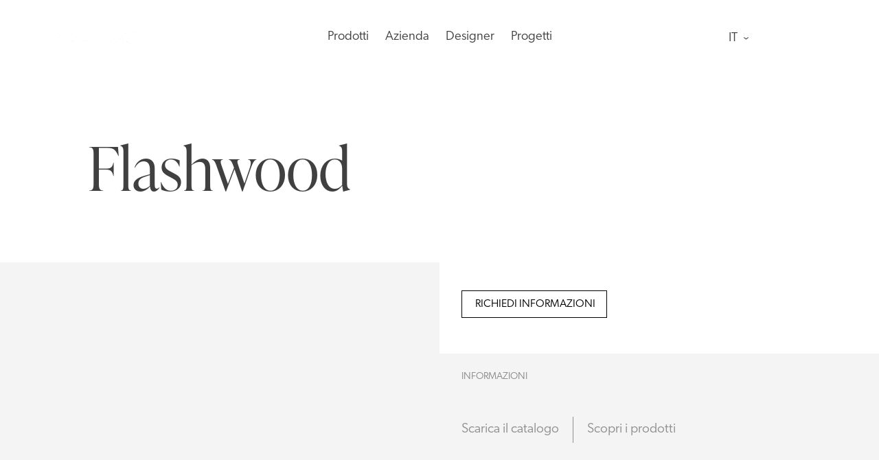

--- FILE ---
content_type: text/html; charset=UTF-8
request_url: https://www.masierogroup.com/tag/flashwood/
body_size: 29710
content:
<!doctype html>
<html lang="it-IT">
<head>
	<meta charset="UTF-8">
	<meta name="viewport" content="width=device-width, initial-scale=1">
	<link rel="profile" href="https://gmpg.org/xfn/11">
	<script defer src="https://unpkg.com/smoothscroll-polyfill@0.4.4/dist/smoothscroll.min.js"></script>
	<script src="https://unpkg.com/smoothscroll-anchor-polyfill"></script>
	<meta name='robots' content='index, follow, max-image-preview:large, max-snippet:-1, max-video-preview:-1' />
<link rel="alternate" hreflang="it" href="https://www.masierogroup.com/tag/flashwood/" />
<link rel="alternate" hreflang="en" href="https://www.masierogroup.com/en/tag/flashwood-en/" />
<link rel="alternate" hreflang="x-default" href="https://www.masierogroup.com/tag/flashwood/" />

	<!-- This site is optimized with the Yoast SEO Premium plugin v21.8 (Yoast SEO v21.8) - https://yoast.com/wordpress/plugins/seo/ -->
	<title>Flashwood Archives - Masiero</title>
	<link rel="canonical" href="https://www.masierogroup.com/tag/flashwood/" />
	<meta property="og:locale" content="it_IT" />
	<meta property="og:type" content="article" />
	<meta property="og:title" content="Flashwood Archivi" />
	<meta property="og:url" content="https://www.masierogroup.com/tag/flashwood/" />
	<meta property="og:site_name" content="Masiero" />
	<meta name="twitter:card" content="summary_large_image" />
	<script type="application/ld+json" class="yoast-schema-graph">{"@context":"https://schema.org","@graph":[{"@type":"CollectionPage","@id":"https://www.masierogroup.com/tag/flashwood/","url":"https://www.masierogroup.com/tag/flashwood/","name":"Flashwood Archives - Masiero","isPartOf":{"@id":"https://www.masierogroup.com/#website"},"primaryImageOfPage":{"@id":"https://www.masierogroup.com/tag/flashwood/#primaryimage"},"image":{"@id":"https://www.masierogroup.com/tag/flashwood/#primaryimage"},"thumbnailUrl":"https://www.masierogroup.com/wp-content/uploads/2021/11/Illuminazione-interni-design-Flashwood-S12-140.jpg","breadcrumb":{"@id":"https://www.masierogroup.com/tag/flashwood/#breadcrumb"},"inLanguage":"it-IT"},{"@type":"ImageObject","inLanguage":"it-IT","@id":"https://www.masierogroup.com/tag/flashwood/#primaryimage","url":"https://www.masierogroup.com/wp-content/uploads/2021/11/Illuminazione-interni-design-Flashwood-S12-140.jpg","contentUrl":"https://www.masierogroup.com/wp-content/uploads/2021/11/Illuminazione-interni-design-Flashwood-S12-140.jpg","width":1920,"height":1080},{"@type":"BreadcrumbList","@id":"https://www.masierogroup.com/tag/flashwood/#breadcrumb","itemListElement":[{"@type":"ListItem","position":1,"name":"Home","item":"https://www.masierogroup.com/"},{"@type":"ListItem","position":2,"name":"Flashwood"}]},{"@type":"WebSite","@id":"https://www.masierogroup.com/#website","url":"https://www.masierogroup.com/","name":"Masiero","description":"","publisher":{"@id":"https://www.masierogroup.com/#organization"},"potentialAction":[{"@type":"SearchAction","target":{"@type":"EntryPoint","urlTemplate":"https://www.masierogroup.com/?s={search_term_string}"},"query-input":"required name=search_term_string"}],"inLanguage":"it-IT"},{"@type":"Organization","@id":"https://www.masierogroup.com/#organization","name":"Masiero","url":"https://www.masierogroup.com/","logo":{"@type":"ImageObject","inLanguage":"it-IT","@id":"https://www.masierogroup.com/#/schema/logo/image/","url":"https://www.masierogroup.com/wp-content/uploads/2020/11/download-2.png","contentUrl":"https://www.masierogroup.com/wp-content/uploads/2020/11/download-2.png","width":240,"height":37,"caption":"Masiero"},"image":{"@id":"https://www.masierogroup.com/#/schema/logo/image/"}}]}</script>
	<!-- / Yoast SEO Premium plugin. -->


<link rel='dns-prefetch' href='//use.typekit.net' />
<link rel="alternate" type="application/rss+xml" title="Masiero &raquo; Feed" href="https://www.masierogroup.com/feed/" />
<link rel="alternate" type="application/rss+xml" title="Masiero &raquo; Feed dei commenti" href="https://www.masierogroup.com/comments/feed/" />
<link rel="alternate" type="application/rss+xml" title="Masiero &raquo; Flashwood Feed del tag" href="https://www.masierogroup.com/tag/flashwood/feed/" />
<script>
window._wpemojiSettings = {"baseUrl":"https:\/\/s.w.org\/images\/core\/emoji\/14.0.0\/72x72\/","ext":".png","svgUrl":"https:\/\/s.w.org\/images\/core\/emoji\/14.0.0\/svg\/","svgExt":".svg","source":{"concatemoji":"https:\/\/www.masierogroup.com\/wp-includes\/js\/wp-emoji-release.min.js?ver=6.4.7"}};
/*! This file is auto-generated */
!function(i,n){var o,s,e;function c(e){try{var t={supportTests:e,timestamp:(new Date).valueOf()};sessionStorage.setItem(o,JSON.stringify(t))}catch(e){}}function p(e,t,n){e.clearRect(0,0,e.canvas.width,e.canvas.height),e.fillText(t,0,0);var t=new Uint32Array(e.getImageData(0,0,e.canvas.width,e.canvas.height).data),r=(e.clearRect(0,0,e.canvas.width,e.canvas.height),e.fillText(n,0,0),new Uint32Array(e.getImageData(0,0,e.canvas.width,e.canvas.height).data));return t.every(function(e,t){return e===r[t]})}function u(e,t,n){switch(t){case"flag":return n(e,"\ud83c\udff3\ufe0f\u200d\u26a7\ufe0f","\ud83c\udff3\ufe0f\u200b\u26a7\ufe0f")?!1:!n(e,"\ud83c\uddfa\ud83c\uddf3","\ud83c\uddfa\u200b\ud83c\uddf3")&&!n(e,"\ud83c\udff4\udb40\udc67\udb40\udc62\udb40\udc65\udb40\udc6e\udb40\udc67\udb40\udc7f","\ud83c\udff4\u200b\udb40\udc67\u200b\udb40\udc62\u200b\udb40\udc65\u200b\udb40\udc6e\u200b\udb40\udc67\u200b\udb40\udc7f");case"emoji":return!n(e,"\ud83e\udef1\ud83c\udffb\u200d\ud83e\udef2\ud83c\udfff","\ud83e\udef1\ud83c\udffb\u200b\ud83e\udef2\ud83c\udfff")}return!1}function f(e,t,n){var r="undefined"!=typeof WorkerGlobalScope&&self instanceof WorkerGlobalScope?new OffscreenCanvas(300,150):i.createElement("canvas"),a=r.getContext("2d",{willReadFrequently:!0}),o=(a.textBaseline="top",a.font="600 32px Arial",{});return e.forEach(function(e){o[e]=t(a,e,n)}),o}function t(e){var t=i.createElement("script");t.src=e,t.defer=!0,i.head.appendChild(t)}"undefined"!=typeof Promise&&(o="wpEmojiSettingsSupports",s=["flag","emoji"],n.supports={everything:!0,everythingExceptFlag:!0},e=new Promise(function(e){i.addEventListener("DOMContentLoaded",e,{once:!0})}),new Promise(function(t){var n=function(){try{var e=JSON.parse(sessionStorage.getItem(o));if("object"==typeof e&&"number"==typeof e.timestamp&&(new Date).valueOf()<e.timestamp+604800&&"object"==typeof e.supportTests)return e.supportTests}catch(e){}return null}();if(!n){if("undefined"!=typeof Worker&&"undefined"!=typeof OffscreenCanvas&&"undefined"!=typeof URL&&URL.createObjectURL&&"undefined"!=typeof Blob)try{var e="postMessage("+f.toString()+"("+[JSON.stringify(s),u.toString(),p.toString()].join(",")+"));",r=new Blob([e],{type:"text/javascript"}),a=new Worker(URL.createObjectURL(r),{name:"wpTestEmojiSupports"});return void(a.onmessage=function(e){c(n=e.data),a.terminate(),t(n)})}catch(e){}c(n=f(s,u,p))}t(n)}).then(function(e){for(var t in e)n.supports[t]=e[t],n.supports.everything=n.supports.everything&&n.supports[t],"flag"!==t&&(n.supports.everythingExceptFlag=n.supports.everythingExceptFlag&&n.supports[t]);n.supports.everythingExceptFlag=n.supports.everythingExceptFlag&&!n.supports.flag,n.DOMReady=!1,n.readyCallback=function(){n.DOMReady=!0}}).then(function(){return e}).then(function(){var e;n.supports.everything||(n.readyCallback(),(e=n.source||{}).concatemoji?t(e.concatemoji):e.wpemoji&&e.twemoji&&(t(e.twemoji),t(e.wpemoji)))}))}((window,document),window._wpemojiSettings);
</script>
<style id='wp-emoji-styles-inline-css'>

	img.wp-smiley, img.emoji {
		display: inline !important;
		border: none !important;
		box-shadow: none !important;
		height: 1em !important;
		width: 1em !important;
		margin: 0 0.07em !important;
		vertical-align: -0.1em !important;
		background: none !important;
		padding: 0 !important;
	}
</style>
<link rel='stylesheet' id='wp-block-library-css' href='https://www.masierogroup.com/wp-includes/css/dist/block-library/style.min.css?ver=6.4.7' media='all' />
<link rel='stylesheet' id='ptam-style-css-editor-css' href='https://www.masierogroup.com/wp-content/plugins/post-type-archive-mapping/dist/blockstyles.css?ver=all' media='all' />
<link rel='stylesheet' id='mediaelement-css' href='https://www.masierogroup.com/wp-includes/js/mediaelement/mediaelementplayer-legacy.min.css?ver=4.2.17' media='all' />
<link rel='stylesheet' id='wp-mediaelement-css' href='https://www.masierogroup.com/wp-includes/js/mediaelement/wp-mediaelement.min.css?ver=6.4.7' media='all' />
<link rel='stylesheet' id='view_editor_gutenberg_frontend_assets-css' href='https://www.masierogroup.com/wp-content/plugins/toolset-blocks/public/css/views-frontend.css?ver=3.6.11' media='all' />
<style id='view_editor_gutenberg_frontend_assets-inline-css'>
.wpv-sort-list-dropdown.wpv-sort-list-dropdown-style-default > span.wpv-sort-list,.wpv-sort-list-dropdown.wpv-sort-list-dropdown-style-default .wpv-sort-list-item {border-color: #cdcdcd;}.wpv-sort-list-dropdown.wpv-sort-list-dropdown-style-default .wpv-sort-list-item a {color: #444;background-color: #fff;}.wpv-sort-list-dropdown.wpv-sort-list-dropdown-style-default a:hover,.wpv-sort-list-dropdown.wpv-sort-list-dropdown-style-default a:focus {color: #000;background-color: #eee;}.wpv-sort-list-dropdown.wpv-sort-list-dropdown-style-default .wpv-sort-list-item.wpv-sort-list-current a {color: #000;background-color: #eee;}
.wpv-sort-list-dropdown.wpv-sort-list-dropdown-style-default > span.wpv-sort-list,.wpv-sort-list-dropdown.wpv-sort-list-dropdown-style-default .wpv-sort-list-item {border-color: #cdcdcd;}.wpv-sort-list-dropdown.wpv-sort-list-dropdown-style-default .wpv-sort-list-item a {color: #444;background-color: #fff;}.wpv-sort-list-dropdown.wpv-sort-list-dropdown-style-default a:hover,.wpv-sort-list-dropdown.wpv-sort-list-dropdown-style-default a:focus {color: #000;background-color: #eee;}.wpv-sort-list-dropdown.wpv-sort-list-dropdown-style-default .wpv-sort-list-item.wpv-sort-list-current a {color: #000;background-color: #eee;}.wpv-sort-list-dropdown.wpv-sort-list-dropdown-style-grey > span.wpv-sort-list,.wpv-sort-list-dropdown.wpv-sort-list-dropdown-style-grey .wpv-sort-list-item {border-color: #cdcdcd;}.wpv-sort-list-dropdown.wpv-sort-list-dropdown-style-grey .wpv-sort-list-item a {color: #444;background-color: #eeeeee;}.wpv-sort-list-dropdown.wpv-sort-list-dropdown-style-grey a:hover,.wpv-sort-list-dropdown.wpv-sort-list-dropdown-style-grey a:focus {color: #000;background-color: #e5e5e5;}.wpv-sort-list-dropdown.wpv-sort-list-dropdown-style-grey .wpv-sort-list-item.wpv-sort-list-current a {color: #000;background-color: #e5e5e5;}
.wpv-sort-list-dropdown.wpv-sort-list-dropdown-style-default > span.wpv-sort-list,.wpv-sort-list-dropdown.wpv-sort-list-dropdown-style-default .wpv-sort-list-item {border-color: #cdcdcd;}.wpv-sort-list-dropdown.wpv-sort-list-dropdown-style-default .wpv-sort-list-item a {color: #444;background-color: #fff;}.wpv-sort-list-dropdown.wpv-sort-list-dropdown-style-default a:hover,.wpv-sort-list-dropdown.wpv-sort-list-dropdown-style-default a:focus {color: #000;background-color: #eee;}.wpv-sort-list-dropdown.wpv-sort-list-dropdown-style-default .wpv-sort-list-item.wpv-sort-list-current a {color: #000;background-color: #eee;}.wpv-sort-list-dropdown.wpv-sort-list-dropdown-style-grey > span.wpv-sort-list,.wpv-sort-list-dropdown.wpv-sort-list-dropdown-style-grey .wpv-sort-list-item {border-color: #cdcdcd;}.wpv-sort-list-dropdown.wpv-sort-list-dropdown-style-grey .wpv-sort-list-item a {color: #444;background-color: #eeeeee;}.wpv-sort-list-dropdown.wpv-sort-list-dropdown-style-grey a:hover,.wpv-sort-list-dropdown.wpv-sort-list-dropdown-style-grey a:focus {color: #000;background-color: #e5e5e5;}.wpv-sort-list-dropdown.wpv-sort-list-dropdown-style-grey .wpv-sort-list-item.wpv-sort-list-current a {color: #000;background-color: #e5e5e5;}.wpv-sort-list-dropdown.wpv-sort-list-dropdown-style-blue > span.wpv-sort-list,.wpv-sort-list-dropdown.wpv-sort-list-dropdown-style-blue .wpv-sort-list-item {border-color: #0099cc;}.wpv-sort-list-dropdown.wpv-sort-list-dropdown-style-blue .wpv-sort-list-item a {color: #444;background-color: #cbddeb;}.wpv-sort-list-dropdown.wpv-sort-list-dropdown-style-blue a:hover,.wpv-sort-list-dropdown.wpv-sort-list-dropdown-style-blue a:focus {color: #000;background-color: #95bedd;}.wpv-sort-list-dropdown.wpv-sort-list-dropdown-style-blue .wpv-sort-list-item.wpv-sort-list-current a {color: #000;background-color: #95bedd;}
</style>
<style id='classic-theme-styles-inline-css'>
/*! This file is auto-generated */
.wp-block-button__link{color:#fff;background-color:#32373c;border-radius:9999px;box-shadow:none;text-decoration:none;padding:calc(.667em + 2px) calc(1.333em + 2px);font-size:1.125em}.wp-block-file__button{background:#32373c;color:#fff;text-decoration:none}
</style>
<style id='global-styles-inline-css'>
body{--wp--preset--color--black: #000000;--wp--preset--color--cyan-bluish-gray: #abb8c3;--wp--preset--color--white: #ffffff;--wp--preset--color--pale-pink: #f78da7;--wp--preset--color--vivid-red: #cf2e2e;--wp--preset--color--luminous-vivid-orange: #ff6900;--wp--preset--color--luminous-vivid-amber: #fcb900;--wp--preset--color--light-green-cyan: #7bdcb5;--wp--preset--color--vivid-green-cyan: #00d084;--wp--preset--color--pale-cyan-blue: #8ed1fc;--wp--preset--color--vivid-cyan-blue: #0693e3;--wp--preset--color--vivid-purple: #9b51e0;--wp--preset--gradient--vivid-cyan-blue-to-vivid-purple: linear-gradient(135deg,rgba(6,147,227,1) 0%,rgb(155,81,224) 100%);--wp--preset--gradient--light-green-cyan-to-vivid-green-cyan: linear-gradient(135deg,rgb(122,220,180) 0%,rgb(0,208,130) 100%);--wp--preset--gradient--luminous-vivid-amber-to-luminous-vivid-orange: linear-gradient(135deg,rgba(252,185,0,1) 0%,rgba(255,105,0,1) 100%);--wp--preset--gradient--luminous-vivid-orange-to-vivid-red: linear-gradient(135deg,rgba(255,105,0,1) 0%,rgb(207,46,46) 100%);--wp--preset--gradient--very-light-gray-to-cyan-bluish-gray: linear-gradient(135deg,rgb(238,238,238) 0%,rgb(169,184,195) 100%);--wp--preset--gradient--cool-to-warm-spectrum: linear-gradient(135deg,rgb(74,234,220) 0%,rgb(151,120,209) 20%,rgb(207,42,186) 40%,rgb(238,44,130) 60%,rgb(251,105,98) 80%,rgb(254,248,76) 100%);--wp--preset--gradient--blush-light-purple: linear-gradient(135deg,rgb(255,206,236) 0%,rgb(152,150,240) 100%);--wp--preset--gradient--blush-bordeaux: linear-gradient(135deg,rgb(254,205,165) 0%,rgb(254,45,45) 50%,rgb(107,0,62) 100%);--wp--preset--gradient--luminous-dusk: linear-gradient(135deg,rgb(255,203,112) 0%,rgb(199,81,192) 50%,rgb(65,88,208) 100%);--wp--preset--gradient--pale-ocean: linear-gradient(135deg,rgb(255,245,203) 0%,rgb(182,227,212) 50%,rgb(51,167,181) 100%);--wp--preset--gradient--electric-grass: linear-gradient(135deg,rgb(202,248,128) 0%,rgb(113,206,126) 100%);--wp--preset--gradient--midnight: linear-gradient(135deg,rgb(2,3,129) 0%,rgb(40,116,252) 100%);--wp--preset--font-size--small: 13px;--wp--preset--font-size--medium: 20px;--wp--preset--font-size--large: 36px;--wp--preset--font-size--x-large: 42px;--wp--preset--spacing--20: 0.44rem;--wp--preset--spacing--30: 0.67rem;--wp--preset--spacing--40: 1rem;--wp--preset--spacing--50: 1.5rem;--wp--preset--spacing--60: 2.25rem;--wp--preset--spacing--70: 3.38rem;--wp--preset--spacing--80: 5.06rem;--wp--preset--shadow--natural: 6px 6px 9px rgba(0, 0, 0, 0.2);--wp--preset--shadow--deep: 12px 12px 50px rgba(0, 0, 0, 0.4);--wp--preset--shadow--sharp: 6px 6px 0px rgba(0, 0, 0, 0.2);--wp--preset--shadow--outlined: 6px 6px 0px -3px rgba(255, 255, 255, 1), 6px 6px rgba(0, 0, 0, 1);--wp--preset--shadow--crisp: 6px 6px 0px rgba(0, 0, 0, 1);}:where(.is-layout-flex){gap: 0.5em;}:where(.is-layout-grid){gap: 0.5em;}body .is-layout-flow > .alignleft{float: left;margin-inline-start: 0;margin-inline-end: 2em;}body .is-layout-flow > .alignright{float: right;margin-inline-start: 2em;margin-inline-end: 0;}body .is-layout-flow > .aligncenter{margin-left: auto !important;margin-right: auto !important;}body .is-layout-constrained > .alignleft{float: left;margin-inline-start: 0;margin-inline-end: 2em;}body .is-layout-constrained > .alignright{float: right;margin-inline-start: 2em;margin-inline-end: 0;}body .is-layout-constrained > .aligncenter{margin-left: auto !important;margin-right: auto !important;}body .is-layout-constrained > :where(:not(.alignleft):not(.alignright):not(.alignfull)){max-width: var(--wp--style--global--content-size);margin-left: auto !important;margin-right: auto !important;}body .is-layout-constrained > .alignwide{max-width: var(--wp--style--global--wide-size);}body .is-layout-flex{display: flex;}body .is-layout-flex{flex-wrap: wrap;align-items: center;}body .is-layout-flex > *{margin: 0;}body .is-layout-grid{display: grid;}body .is-layout-grid > *{margin: 0;}:where(.wp-block-columns.is-layout-flex){gap: 2em;}:where(.wp-block-columns.is-layout-grid){gap: 2em;}:where(.wp-block-post-template.is-layout-flex){gap: 1.25em;}:where(.wp-block-post-template.is-layout-grid){gap: 1.25em;}.has-black-color{color: var(--wp--preset--color--black) !important;}.has-cyan-bluish-gray-color{color: var(--wp--preset--color--cyan-bluish-gray) !important;}.has-white-color{color: var(--wp--preset--color--white) !important;}.has-pale-pink-color{color: var(--wp--preset--color--pale-pink) !important;}.has-vivid-red-color{color: var(--wp--preset--color--vivid-red) !important;}.has-luminous-vivid-orange-color{color: var(--wp--preset--color--luminous-vivid-orange) !important;}.has-luminous-vivid-amber-color{color: var(--wp--preset--color--luminous-vivid-amber) !important;}.has-light-green-cyan-color{color: var(--wp--preset--color--light-green-cyan) !important;}.has-vivid-green-cyan-color{color: var(--wp--preset--color--vivid-green-cyan) !important;}.has-pale-cyan-blue-color{color: var(--wp--preset--color--pale-cyan-blue) !important;}.has-vivid-cyan-blue-color{color: var(--wp--preset--color--vivid-cyan-blue) !important;}.has-vivid-purple-color{color: var(--wp--preset--color--vivid-purple) !important;}.has-black-background-color{background-color: var(--wp--preset--color--black) !important;}.has-cyan-bluish-gray-background-color{background-color: var(--wp--preset--color--cyan-bluish-gray) !important;}.has-white-background-color{background-color: var(--wp--preset--color--white) !important;}.has-pale-pink-background-color{background-color: var(--wp--preset--color--pale-pink) !important;}.has-vivid-red-background-color{background-color: var(--wp--preset--color--vivid-red) !important;}.has-luminous-vivid-orange-background-color{background-color: var(--wp--preset--color--luminous-vivid-orange) !important;}.has-luminous-vivid-amber-background-color{background-color: var(--wp--preset--color--luminous-vivid-amber) !important;}.has-light-green-cyan-background-color{background-color: var(--wp--preset--color--light-green-cyan) !important;}.has-vivid-green-cyan-background-color{background-color: var(--wp--preset--color--vivid-green-cyan) !important;}.has-pale-cyan-blue-background-color{background-color: var(--wp--preset--color--pale-cyan-blue) !important;}.has-vivid-cyan-blue-background-color{background-color: var(--wp--preset--color--vivid-cyan-blue) !important;}.has-vivid-purple-background-color{background-color: var(--wp--preset--color--vivid-purple) !important;}.has-black-border-color{border-color: var(--wp--preset--color--black) !important;}.has-cyan-bluish-gray-border-color{border-color: var(--wp--preset--color--cyan-bluish-gray) !important;}.has-white-border-color{border-color: var(--wp--preset--color--white) !important;}.has-pale-pink-border-color{border-color: var(--wp--preset--color--pale-pink) !important;}.has-vivid-red-border-color{border-color: var(--wp--preset--color--vivid-red) !important;}.has-luminous-vivid-orange-border-color{border-color: var(--wp--preset--color--luminous-vivid-orange) !important;}.has-luminous-vivid-amber-border-color{border-color: var(--wp--preset--color--luminous-vivid-amber) !important;}.has-light-green-cyan-border-color{border-color: var(--wp--preset--color--light-green-cyan) !important;}.has-vivid-green-cyan-border-color{border-color: var(--wp--preset--color--vivid-green-cyan) !important;}.has-pale-cyan-blue-border-color{border-color: var(--wp--preset--color--pale-cyan-blue) !important;}.has-vivid-cyan-blue-border-color{border-color: var(--wp--preset--color--vivid-cyan-blue) !important;}.has-vivid-purple-border-color{border-color: var(--wp--preset--color--vivid-purple) !important;}.has-vivid-cyan-blue-to-vivid-purple-gradient-background{background: var(--wp--preset--gradient--vivid-cyan-blue-to-vivid-purple) !important;}.has-light-green-cyan-to-vivid-green-cyan-gradient-background{background: var(--wp--preset--gradient--light-green-cyan-to-vivid-green-cyan) !important;}.has-luminous-vivid-amber-to-luminous-vivid-orange-gradient-background{background: var(--wp--preset--gradient--luminous-vivid-amber-to-luminous-vivid-orange) !important;}.has-luminous-vivid-orange-to-vivid-red-gradient-background{background: var(--wp--preset--gradient--luminous-vivid-orange-to-vivid-red) !important;}.has-very-light-gray-to-cyan-bluish-gray-gradient-background{background: var(--wp--preset--gradient--very-light-gray-to-cyan-bluish-gray) !important;}.has-cool-to-warm-spectrum-gradient-background{background: var(--wp--preset--gradient--cool-to-warm-spectrum) !important;}.has-blush-light-purple-gradient-background{background: var(--wp--preset--gradient--blush-light-purple) !important;}.has-blush-bordeaux-gradient-background{background: var(--wp--preset--gradient--blush-bordeaux) !important;}.has-luminous-dusk-gradient-background{background: var(--wp--preset--gradient--luminous-dusk) !important;}.has-pale-ocean-gradient-background{background: var(--wp--preset--gradient--pale-ocean) !important;}.has-electric-grass-gradient-background{background: var(--wp--preset--gradient--electric-grass) !important;}.has-midnight-gradient-background{background: var(--wp--preset--gradient--midnight) !important;}.has-small-font-size{font-size: var(--wp--preset--font-size--small) !important;}.has-medium-font-size{font-size: var(--wp--preset--font-size--medium) !important;}.has-large-font-size{font-size: var(--wp--preset--font-size--large) !important;}.has-x-large-font-size{font-size: var(--wp--preset--font-size--x-large) !important;}
.wp-block-navigation a:where(:not(.wp-element-button)){color: inherit;}
:where(.wp-block-post-template.is-layout-flex){gap: 1.25em;}:where(.wp-block-post-template.is-layout-grid){gap: 1.25em;}
:where(.wp-block-columns.is-layout-flex){gap: 2em;}:where(.wp-block-columns.is-layout-grid){gap: 2em;}
.wp-block-pullquote{font-size: 1.5em;line-height: 1.6;}
</style>
<link rel='stylesheet' id='wpml-blocks-css' href='https://www.masierogroup.com/wp-content/plugins/sitepress-multilingual-cms/dist/css/blocks/styles.css?ver=4.6.9' media='all' />
<link rel='stylesheet' id='wpml-legacy-horizontal-list-0-css' href='https://www.masierogroup.com/wp-content/plugins/sitepress-multilingual-cms/templates/language-switchers/legacy-list-horizontal/style.min.css?ver=1' media='all' />
<link rel='stylesheet' id='wpml-legacy-vertical-list-0-css' href='https://www.masierogroup.com/wp-content/plugins/sitepress-multilingual-cms/templates/language-switchers/legacy-list-vertical/style.min.css?ver=1' media='all' />
<link rel='stylesheet' id='megamenu-css' href='https://www.masierogroup.com/wp-content/uploads/maxmegamenu/style_it.css?ver=2d3c25' media='all' />
<link rel='stylesheet' id='dashicons-css' href='https://www.masierogroup.com/wp-includes/css/dashicons.min.css?ver=6.4.7' media='all' />
<link rel='stylesheet' id='masiero-style-css' href='https://www.masierogroup.com/wp-content/themes/masiero/style.css?ver=1.0.0' media='all' />
<link rel='stylesheet' id='msr-fonts-css' href='https://use.typekit.net/qrl0hja.css?ver=6.4.7' media='all' />
<link rel='stylesheet' id='msr-icon-fonts-css' href='https://www.masierogroup.com/wp-content/themes/masiero/fonts/icons.css?ver=6.4.7' media='all' />
<!--n2css--><script src="https://www.masierogroup.com/wp-content/plugins/toolset-blocks/vendor/toolset/common-es/public/toolset-common-es-frontend.js?ver=168000" id="toolset-common-es-frontend-js"></script>
<script id="wpml-cookie-js-extra">
var wpml_cookies = {"wp-wpml_current_language":{"value":"it","expires":1,"path":"\/"}};
var wpml_cookies = {"wp-wpml_current_language":{"value":"it","expires":1,"path":"\/"}};
</script>
<script src="https://www.masierogroup.com/wp-content/plugins/sitepress-multilingual-cms/res/js/cookies/language-cookie.js?ver=4.6.9" id="wpml-cookie-js" defer data-wp-strategy="defer"></script>
<script src="https://www.masierogroup.com/wp-includes/js/jquery/jquery.min.js?ver=3.7.1" id="jquery-core-js"></script>
<script src="https://www.masierogroup.com/wp-includes/js/jquery/jquery-migrate.min.js?ver=3.4.1" id="jquery-migrate-js"></script>
<link rel="https://api.w.org/" href="https://www.masierogroup.com/wp-json/" /><link rel="alternate" type="application/json" href="https://www.masierogroup.com/wp-json/wp/v2/tags/252" /><link rel="EditURI" type="application/rsd+xml" title="RSD" href="https://www.masierogroup.com/xmlrpc.php?rsd" />
<meta name="generator" content="WordPress 6.4.7" />
<meta name="generator" content="WPML ver:4.6.9 stt:1,27;" />

<!-- Meta Pixel Code -->
<script type='text/javascript'>
!function(f,b,e,v,n,t,s){if(f.fbq)return;n=f.fbq=function(){n.callMethod?
n.callMethod.apply(n,arguments):n.queue.push(arguments)};if(!f._fbq)f._fbq=n;
n.push=n;n.loaded=!0;n.version='2.0';n.queue=[];t=b.createElement(e);t.async=!0;
t.src=v;s=b.getElementsByTagName(e)[0];s.parentNode.insertBefore(t,s)}(window,
document,'script','https://connect.facebook.net/en_US/fbevents.js?v=next');
</script>
<!-- End Meta Pixel Code -->

      <script type='text/javascript'>
        var url = window.location.origin + '?ob=open-bridge';
        fbq('set', 'openbridge', '239126893959860', url);
      </script>
    <script type='text/javascript'>fbq('init', '239126893959860', {}, {
    "agent": "wordpress-6.4.7-3.0.14"
})</script><script type='text/javascript'>
    fbq('track', 'PageView', []);
  </script>
<!-- Meta Pixel Code -->
<noscript>
<img height="1" width="1" style="display:none" alt="fbpx"
src="https://www.facebook.com/tr?id=239126893959860&ev=PageView&noscript=1" />
</noscript>
<!-- End Meta Pixel Code -->
 <script> window.addEventListener("load",function(){ var c={script:false,link:false}; function ls(s) { if(!['script','link'].includes(s)||c[s]){return;}c[s]=true; var d=document,f=d.getElementsByTagName(s)[0],j=d.createElement(s); if(s==='script'){j.async=true;j.src='https://www.masierogroup.com/wp-content/plugins/toolset-blocks/vendor/toolset/blocks/public/js/frontend.js?v=1.6.9';}else{ j.rel='stylesheet';j.href='https://www.masierogroup.com/wp-content/plugins/toolset-blocks/vendor/toolset/blocks/public/css/style.css?v=1.6.9';} f.parentNode.insertBefore(j, f); }; function ex(){ls('script');ls('link')} window.addEventListener("scroll", ex, {once: true}); if (('IntersectionObserver' in window) && ('IntersectionObserverEntry' in window) && ('intersectionRatio' in window.IntersectionObserverEntry.prototype)) { var i = 0, fb = document.querySelectorAll("[class^='tb-']"), o = new IntersectionObserver(es => { es.forEach(e => { o.unobserve(e.target); if (e.intersectionRatio > 0) { ex();o.disconnect();}else{ i++;if(fb.length>i){o.observe(fb[i])}} }) }); if (fb.length) { o.observe(fb[i]) } } }) </script>
	<noscript>
		<link rel="stylesheet" href="https://www.masierogroup.com/wp-content/plugins/toolset-blocks/vendor/toolset/blocks/public/css/style.css">
	</noscript>		<style type="text/css">
					.site-title,
			.site-description {
				position: absolute;
				clip: rect(1px, 1px, 1px, 1px);
				}
					</style>
		<link rel="icon" href="https://www.masierogroup.com/wp-content/uploads/2021/05/cropped-unnamed-8-32x32.jpg" sizes="32x32" />
<link rel="icon" href="https://www.masierogroup.com/wp-content/uploads/2021/05/cropped-unnamed-8-192x192.jpg" sizes="192x192" />
<link rel="apple-touch-icon" href="https://www.masierogroup.com/wp-content/uploads/2021/05/cropped-unnamed-8-180x180.jpg" />
<meta name="msapplication-TileImage" content="https://www.masierogroup.com/wp-content/uploads/2021/05/cropped-unnamed-8-270x270.jpg" />
		<style id="wp-custom-css">
			#msr-mega-menu-area .wpv-loop > li:nth-child(4) {
    display: none;
}
.msr-family-navigation-grid.family-grid:nth-child(2) {
    display: none;
}		</style>
		<style type="text/css">/** Mega Menu CSS: fs **/</style>
	<!-- Global site tag (gtag.js) - Google Analytics -->
	<script async src="https://www.googletagmanager.com/gtag/js?id=UA-11569064-8"></script>
	<script>
	  window.dataLayer = window.dataLayer || [];
	  function gtag(){dataLayer.push(arguments);}
	  gtag('js', new Date());
	  gtag('config', 'UA-11569064-8', { 'anonymize_ip': true });
	</script>

</head>

<body class="archive tag tag-flashwood tag-252 wp-custom-logo mega-menu-menu-1 hfeed no-sidebar featured-image section-news">
<div id="page" class="site">
	<a class="skip-link screen-reader-text" href="#primary">Skip to content</a>


	<header id="masthead" class="site-header">


		<div class="header-content">
			<div class="site-branding">
								<a href="https://www.masierogroup.com/" class="custom-logo-link" rel="home"><img width="240" height="37" src="https://www.masierogroup.com/wp-content/themes/masiero/imgs/masiero-logo-color.svg" class="custom-logo" alt="Masiero"></a>


									<p class="site-title"><a href="https://www.masierogroup.com/" rel="home">Masiero</a></p>
								</div><!-- .site-branding -->
			<nav class="section-menu" id="top-nav" >
					<div class="menu-top-nav-container"><ul id="top-nav-menu" class="menu"><li id="menu-item-193" class="menu-item menu-item-type-custom menu-item-object-custom menu-item-193"><a href="#">Prodotti</a></li>
<li id="menu-item-191" class="menu-item menu-item-type-post_type menu-item-object-page menu-item-191"><a href="https://www.masierogroup.com/company/">Azienda</a></li>
<li id="menu-item-582" class="menu-item menu-item-type-post_type menu-item-object-page menu-item-582"><a href="https://www.masierogroup.com/designers/">Designer</a></li>
<li id="menu-item-3597" class="menu-item menu-item-type-post_type menu-item-object-page menu-item-3597"><a href="https://www.masierogroup.com/progetti/">Progetti</a></li>
</ul></div>
						<div id="msr-mega-menu-area" class="mega-menu-area" data-section="mm-dimore">
								




<div id="wpv-view-layout-199" class="js-wpv-view-layout js-wpv-layout-responsive js-wpv-view-layout-199" data-viewnumber="199" data-pagination="{&quot;id&quot;:199,&quot;query&quot;:&quot;normal&quot;,&quot;type&quot;:&quot;disabled&quot;,&quot;effect&quot;:&quot;fade&quot;,&quot;duration&quot;:500,&quot;speed&quot;:5,&quot;pause_on_hover&quot;:&quot;disabled&quot;,&quot;stop_rollover&quot;:&quot;false&quot;,&quot;cache_pages&quot;:&quot;enabled&quot;,&quot;preload_images&quot;:&quot;enabled&quot;,&quot;preload_pages&quot;:&quot;enabled&quot;,&quot;preload_reach&quot;:1,&quot;spinner&quot;:&quot;builtin&quot;,&quot;spinner_image&quot;:&quot;https://www.masierogroup.com/wp-content/plugins/toolset-blocks/embedded/res/img/ajax-loader.gif&quot;,&quot;callback_next&quot;:&quot;&quot;,&quot;manage_history&quot;:&quot;disabled&quot;,&quot;has_controls_in_form&quot;:&quot;disabled&quot;,&quot;infinite_tolerance&quot;:&quot;0&quot;,&quot;max_pages&quot;:1,&quot;page&quot;:1,&quot;base_permalink&quot;:&quot;/tag/flashwood/?wpv_view_count=199&amp;wpv_paged=WPV_PAGE_NUM&quot;,&quot;loop&quot;:{&quot;type&quot;:&quot;&quot;,&quot;name&quot;:&quot;&quot;,&quot;data&quot;:[],&quot;id&quot;:0}}" data-permalink="/tag/flashwood/?wpv_view_count=199">

	
	
	<ul class="wpv-loop js-wpv-loop">
		
			<li>
				<h4><a href="https://www.masierogroup.com/collezioni/dimore/">Dimore</a></h4>
				<div class="msr-mega-menu-content-wrapper">
                  <style>#msr-mega-menu-area[data-section="mm-dimore"], #msr-mega-menu-area[data-section="mm-dimore"] .msr-mega-menu-content-wrapper  {
                    	background-color: #b4a4a2
                    }</style>
                  <div class="msr-mega-menu-content-inner">
  		              <img decoding="async" src="https://www.masierogroup.com/wp-content/uploads/2024/04/Masiero-dimore.jpg" />
	                  <div class="msr-mega-menu-text">
                        <h3>Dimore, la casa della bellezza e della creatività</h3>
                        Dimore, la casa della bellezza e della creatività 21 collezioni, 16 designers, 49 finiture, 300 articoli, tutti accomunati dal gusto inconfondibile di Masiero.
                        
                        <div class="product-menu-selection">
                          <h6>Tipologia</h6>
                          <form action="/product-search" method="get" name="product-menu-form-dimore">
                            
                        	<input type="radio" class="js-wpv-filter-trigger wpcf-form-radio form-radio radio" id="form-product-menu-selection-all-dimore" value=""><label class="wpcf-form-label wpcf-form-radio-label" for="form-product-menu-selection-all-dimore">Tutto</label><br/>
                            
                          	<input type="radio" class="js-wpv-filter-trigger wpcf-form-radio form-radio radio" name="wpv-wpcf-tipo-luce" value="plafoniere" id="form-2acec44350337dc33195872bf55495a7-1" /><label class="wpcf-form-label wpcf-form-radio-label" for="form-2acec44350337dc33195872bf55495a7-1">Plafoniere</label><br /><input type="radio" class="js-wpv-filter-trigger wpcf-form-radio form-radio radio" name="wpv-wpcf-tipo-luce" value="lampade-da-parete" id="form-5c658163e9f5aea00ad10497aa2c7efa-2" /><label class="wpcf-form-label wpcf-form-radio-label" for="form-5c658163e9f5aea00ad10497aa2c7efa-2">Lampade da parete</label><br /><input type="radio" class="js-wpv-filter-trigger wpcf-form-radio form-radio radio" name="wpv-wpcf-tipo-luce" value="lampade-da-terra" id="form-9cb04ce2d848b322148e27d645111891-3" /><label class="wpcf-form-label wpcf-form-radio-label" for="form-9cb04ce2d848b322148e27d645111891-3">Lampade da terra</label><br /><input type="radio" class="js-wpv-filter-trigger wpcf-form-radio form-radio radio" name="wpv-wpcf-tipo-luce" value="lampade-da-tavolo" id="form-31538bba43a70cab918c3f33f88dfe20-4" /><label class="wpcf-form-label wpcf-form-radio-label" for="form-31538bba43a70cab918c3f33f88dfe20-4">Lampade da tavolo</label><br /><input type="radio" class="js-wpv-filter-trigger wpcf-form-radio form-radio radio" name="wpv-wpcf-tipo-luce" value="sospensione" id="form-ffc9a125d098d6560d3d7e620febdebb-5" /><label class="wpcf-form-label wpcf-form-radio-label" for="form-ffc9a125d098d6560d3d7e620febdebb-5">Sospensione</label><br /><input type="radio" class="js-wpv-filter-trigger wpcf-form-radio form-radio radio" name="wpv-wpcf-tipo-luce" value="lampade-contapassi" id="form-931cd4d610ed95f949a9d76de9cc8ba4-6" /><label class="wpcf-form-label wpcf-form-radio-label" for="form-931cd4d610ed95f949a9d76de9cc8ba4-6">Contapassi</label><br /><input type="radio" class="js-wpv-filter-trigger wpcf-form-radio form-radio radio" name="wpv-wpcf-tipo-luce" value="lampade-a-soffitto" id="form-f8d2deaf617805dab4d369186f1633df-7" /><label class="wpcf-form-label wpcf-form-radio-label" for="form-f8d2deaf617805dab4d369186f1633df-7">Lampade a Soffitto</label><br />   
                            <input type="hidden" name="wpv-collezioni" value="dimore" />
                          </form>
                        </div>
                        
                      </div>
                  </div>
                </div>
            </li>
		
			<li>
				<h4><a href="https://www.masierogroup.com/collezioni/atelier/">Atelier</a></h4>
				<div class="msr-mega-menu-content-wrapper">
                  <style>#msr-mega-menu-area[data-section="mm-atelier"], #msr-mega-menu-area[data-section="mm-atelier"] .msr-mega-menu-content-wrapper  {
                    	background-color: #3a4856
                    }</style>
                  <div class="msr-mega-menu-content-inner">
  		              <img decoding="async" src="https://www.masierogroup.com/wp-content/uploads/2025/06/AQABA-S-56-210-190-led-_-x-Famiglia-Atelier-Home-page.jpg" />
	                  <div class="msr-mega-menu-text">
                        <h3>Atelier: le collezioni senza tempo</h3>
                        Atelier è la selezione di prodotti Masiero dal gusto classico ed intramontabile
                        
                        <div class="product-menu-selection">
                          <h6>Tipologia</h6>
                          <form action="/product-search" method="get" name="product-menu-form-atelier">
                            
                        	<input type="radio" class="js-wpv-filter-trigger wpcf-form-radio form-radio radio" id="form-product-menu-selection-all-atelier" value=""><label class="wpcf-form-label wpcf-form-radio-label" for="form-product-menu-selection-all-atelier">Tutto</label><br/>
                            
                          	<input type="radio" class="js-wpv-filter-trigger wpcf-form-radio form-radio radio" name="wpv-wpcf-tipo-luce" value="plafoniere" id="form-2acec44350337dc33195872bf55495a7-8" /><label class="wpcf-form-label wpcf-form-radio-label" for="form-2acec44350337dc33195872bf55495a7-8">Plafoniere</label><br /><input type="radio" class="js-wpv-filter-trigger wpcf-form-radio form-radio radio" name="wpv-wpcf-tipo-luce" value="lampade-da-parete" id="form-5c658163e9f5aea00ad10497aa2c7efa-9" /><label class="wpcf-form-label wpcf-form-radio-label" for="form-5c658163e9f5aea00ad10497aa2c7efa-9">Lampade da parete</label><br /><input type="radio" class="js-wpv-filter-trigger wpcf-form-radio form-radio radio" name="wpv-wpcf-tipo-luce" value="lampade-da-terra" id="form-9cb04ce2d848b322148e27d645111891-10" /><label class="wpcf-form-label wpcf-form-radio-label" for="form-9cb04ce2d848b322148e27d645111891-10">Lampade da terra</label><br /><input type="radio" class="js-wpv-filter-trigger wpcf-form-radio form-radio radio" name="wpv-wpcf-tipo-luce" value="lampade-da-tavolo" id="form-31538bba43a70cab918c3f33f88dfe20-11" /><label class="wpcf-form-label wpcf-form-radio-label" for="form-31538bba43a70cab918c3f33f88dfe20-11">Lampade da tavolo</label><br /><input type="radio" class="js-wpv-filter-trigger wpcf-form-radio form-radio radio" name="wpv-wpcf-tipo-luce" value="sospensione" id="form-ffc9a125d098d6560d3d7e620febdebb-12" /><label class="wpcf-form-label wpcf-form-radio-label" for="form-ffc9a125d098d6560d3d7e620febdebb-12">Sospensione</label><br /><input type="radio" class="js-wpv-filter-trigger wpcf-form-radio form-radio radio" name="wpv-wpcf-tipo-luce" value="lampade-contapassi" id="form-931cd4d610ed95f949a9d76de9cc8ba4-13" /><label class="wpcf-form-label wpcf-form-radio-label" for="form-931cd4d610ed95f949a9d76de9cc8ba4-13">Contapassi</label><br /><input type="radio" class="js-wpv-filter-trigger wpcf-form-radio form-radio radio" name="wpv-wpcf-tipo-luce" value="lampade-a-soffitto" id="form-f8d2deaf617805dab4d369186f1633df-14" /><label class="wpcf-form-label wpcf-form-radio-label" for="form-f8d2deaf617805dab4d369186f1633df-14">Lampade a Soffitto</label><br />   
                            <input type="hidden" name="wpv-collezioni" value="atelier" />
                          </form>
                        </div>
                        
                      </div>
                  </div>
                </div>
            </li>
		
			<li>
				<h4><a href="https://www.masierogroup.com/collezioni/giardini/">Giardini</a></h4>
				<div class="msr-mega-menu-content-wrapper">
                  <style>#msr-mega-menu-area[data-section="mm-giardini"], #msr-mega-menu-area[data-section="mm-giardini"] .msr-mega-menu-content-wrapper  {
                    	background-color: #3c4542
                    }</style>
                  <div class="msr-mega-menu-content-inner">
  		              <img decoding="async" src="https://www.masierogroup.com/wp-content/uploads/2024/04/Masiero-giardini.jpg" />
	                  <div class="msr-mega-menu-text">
                        <h3>Giardini, le soluzioni di illuminazione decorativa per esterno firmate Masiero.</h3>
                        Giardini propone soluzioni di illuminazione per l’esterno in grado di soddisfare ogni esigenza e mood d’arredo, spaziando dal design contemporaneo al classico.
                        
                        <div class="product-menu-selection">
                          <h6>Tipologia</h6>
                          <form action="/product-search" method="get" name="product-menu-form-giardini">
                            
                        	<input type="radio" class="js-wpv-filter-trigger wpcf-form-radio form-radio radio" id="form-product-menu-selection-all-giardini" value=""><label class="wpcf-form-label wpcf-form-radio-label" for="form-product-menu-selection-all-giardini">Tutto</label><br/>
                            
                          	<input type="radio" class="js-wpv-filter-trigger wpcf-form-radio form-radio radio" name="wpv-wpcf-tipo-luce" value="plafoniere" id="form-2acec44350337dc33195872bf55495a7-15" /><label class="wpcf-form-label wpcf-form-radio-label" for="form-2acec44350337dc33195872bf55495a7-15">Plafoniere</label><br /><input type="radio" class="js-wpv-filter-trigger wpcf-form-radio form-radio radio" name="wpv-wpcf-tipo-luce" value="lampade-da-parete" id="form-5c658163e9f5aea00ad10497aa2c7efa-16" /><label class="wpcf-form-label wpcf-form-radio-label" for="form-5c658163e9f5aea00ad10497aa2c7efa-16">Lampade da parete</label><br /><input type="radio" class="js-wpv-filter-trigger wpcf-form-radio form-radio radio" name="wpv-wpcf-tipo-luce" value="lampade-da-terra" id="form-9cb04ce2d848b322148e27d645111891-17" /><label class="wpcf-form-label wpcf-form-radio-label" for="form-9cb04ce2d848b322148e27d645111891-17">Lampade da terra</label><br /><input type="radio" class="js-wpv-filter-trigger wpcf-form-radio form-radio radio" name="wpv-wpcf-tipo-luce" value="lampade-da-tavolo" id="form-31538bba43a70cab918c3f33f88dfe20-18" /><label class="wpcf-form-label wpcf-form-radio-label" for="form-31538bba43a70cab918c3f33f88dfe20-18">Lampade da tavolo</label><br /><input type="radio" class="js-wpv-filter-trigger wpcf-form-radio form-radio radio" name="wpv-wpcf-tipo-luce" value="sospensione" id="form-ffc9a125d098d6560d3d7e620febdebb-19" /><label class="wpcf-form-label wpcf-form-radio-label" for="form-ffc9a125d098d6560d3d7e620febdebb-19">Sospensione</label><br /><input type="radio" class="js-wpv-filter-trigger wpcf-form-radio form-radio radio" name="wpv-wpcf-tipo-luce" value="lampade-contapassi" id="form-931cd4d610ed95f949a9d76de9cc8ba4-20" /><label class="wpcf-form-label wpcf-form-radio-label" for="form-931cd4d610ed95f949a9d76de9cc8ba4-20">Contapassi</label><br /><input type="radio" class="js-wpv-filter-trigger wpcf-form-radio form-radio radio" name="wpv-wpcf-tipo-luce" value="lampade-a-soffitto" id="form-f8d2deaf617805dab4d369186f1633df-21" /><label class="wpcf-form-label wpcf-form-radio-label" for="form-f8d2deaf617805dab4d369186f1633df-21">Lampade a Soffitto</label><br />   
                            <input type="hidden" name="wpv-collezioni" value="giardini" />
                          </form>
                        </div>
                        
                      </div>
                  </div>
                </div>
            </li>
		
	</ul>
	
	
	
</div>
						</div>

			</nav>
			<nav id="site-navigation" class="burger-nav">
				
										<div class="msr-ls">
						<div class="msr-ls-toggle"><span>it</span></div>
						<div class="msr-ls-list">
<div class="wpml-ls-statics-shortcode_actions wpml-ls wpml-ls-legacy-list-vertical">
	<ul>

					<li class="wpml-ls-slot-shortcode_actions wpml-ls-item wpml-ls-item-it wpml-ls-current-language wpml-ls-first-item wpml-ls-item-legacy-list-vertical">
				<a href="https://www.masierogroup.com/tag/flashwood/" class="wpml-ls-link">
                    <span class="wpml-ls-native">Italiano</span></a>
			</li>
					<li class="wpml-ls-slot-shortcode_actions wpml-ls-item wpml-ls-item-en wpml-ls-last-item wpml-ls-item-legacy-list-vertical">
				<a href="https://www.masierogroup.com/en/tag/flashwood-en/" class="wpml-ls-link">
                    <span class="wpml-ls-native" lang="en">English</span></a>
			</li>
		
	</ul>
</div>
</div>
					</div>

				<div id="site-search-widget" class="msr-popup-container"><a class="search-toggle msr-icon msr-icon-search msr-popup" data-logo="switch"></a><div id="search-widget-wrapper" class="msr-popup-content"><form autocomplete="off" action="https://www.masierogroup.com/product-search/" method="get" class="wpv-filter-form js-wpv-filter-form js-wpv-filter-form-970 js-wpv-form-only js-wpv-dps-enabled" data-viewnumber="970" data-targetid="971" data-viewid="970" data-viewhash="eyJuYW1lIjoic2l0ZS1zZWFyY2giLCJ0YXJnZXRfaWQiOiI5NzEifQ==" data-viewwidgetid="0" data-orderby="" data-order="" data-orderbyas="" data-orderbysecond="" data-ordersecond="" data-parametric="{&quot;query&quot;:&quot;normal&quot;,&quot;id&quot;:&quot;970&quot;,&quot;view_id&quot;:&quot;970&quot;,&quot;widget_id&quot;:0,&quot;view_hash&quot;:&quot;970&quot;,&quot;action&quot;:&quot;https://www.masierogroup.com/product-search/&quot;,&quot;sort&quot;:{&quot;orderby&quot;:&quot;&quot;,&quot;order&quot;:&quot;&quot;,&quot;orderby_as&quot;:&quot;&quot;,&quot;orderby_second&quot;:&quot;&quot;,&quot;order_second&quot;:&quot;&quot;},&quot;orderby&quot;:&quot;&quot;,&quot;order&quot;:&quot;&quot;,&quot;orderby_as&quot;:&quot;&quot;,&quot;orderby_second&quot;:&quot;&quot;,&quot;order_second&quot;:&quot;&quot;,&quot;ajax_form&quot;:&quot;&quot;,&quot;ajax_results&quot;:&quot;&quot;,&quot;effect&quot;:&quot;fade&quot;,&quot;prebefore&quot;:&quot;&quot;,&quot;before&quot;:&quot;&quot;,&quot;after&quot;:&quot;&quot;,&quot;attributes&quot;:[],&quot;environment&quot;:{&quot;current_post_id&quot;:0,&quot;parent_post_id&quot;:0,&quot;parent_term_id&quot;:0,&quot;parent_user_id&quot;:0,&quot;archive&quot;:{&quot;type&quot;:&quot;taxonomy&quot;,&quot;name&quot;:&quot;post_tag&quot;,&quot;data&quot;:{&quot;taxonomy&quot;:&quot;post_tag&quot;,&quot;term&quot;:&quot;flashwood&quot;,&quot;term_id&quot;:252}}},&quot;loop&quot;:{&quot;type&quot;:&quot;&quot;,&quot;name&quot;:&quot;&quot;,&quot;data&quot;:[],&quot;id&quot;:0}}" data-attributes="[]" data-environment="{&quot;current_post_id&quot;:0,&quot;parent_post_id&quot;:0,&quot;parent_term_id&quot;:0,&quot;parent_user_id&quot;:0,&quot;archive&quot;:{&quot;type&quot;:&quot;taxonomy&quot;,&quot;name&quot;:&quot;post_tag&quot;,&quot;data&quot;:{&quot;taxonomy&quot;:&quot;post_tag&quot;,&quot;term&quot;:&quot;flashwood&quot;,&quot;term_id&quot;:252}}}"><input type="hidden" class="js-wpv-dps-filter-data js-wpv-filter-data-for-this-form" data-action="https://www.masierogroup.com/product-search/" data-page="1" data-ajax="disable" data-effect="fade" data-ajaxprebefore="" data-ajaxbefore="" data-ajaxafter="" /><input class="wpv_view_count wpv_view_count-970" type="hidden" name="wpv_view_count" value="970" />
  
  <input type="text" name="wpv_post_search"  class="js-wpv-filter-trigger-delayed" placeholder="Cerca i prodotti" />
  <select name="wpv-collezioni" class="js-wpv-filter-trigger"><option selected='selected' value="0">Collezione</option><option value="dimore">Dimore</option><option value="bozu">&nbsp;&nbsp;-BŌZU</option><option value="luppiter-4">&nbsp;&nbsp;-Luppiter</option><option value="visio">&nbsp;&nbsp;-Visio</option><option value="cordea-indoor">&nbsp;&nbsp;-Cordea indoor</option><option value="ebe">&nbsp;&nbsp;-Ebe</option><option value="posy">&nbsp;&nbsp;-Posy</option><option value="iglu">&nbsp;&nbsp;-Iglù</option><option value="horo">&nbsp;&nbsp;-Horo</option><option value="vollee">&nbsp;&nbsp;-Vollee</option><option value="eva">&nbsp;&nbsp;-Eva</option><option value="libe">&nbsp;&nbsp;-Libe</option><option value="nappe">&nbsp;&nbsp;-Nappe</option><option value="ola">&nbsp;&nbsp;-Olà</option><option value="palm-3">&nbsp;&nbsp;-Palm</option><option value="sound">&nbsp;&nbsp;-Sound</option><option value="timeo">&nbsp;&nbsp;-Timeo</option><option value="ribbon">&nbsp;&nbsp;-Ribbon</option><option value="honice">&nbsp;&nbsp;-Honicé</option><option value="tee-indoor">&nbsp;&nbsp;-Tee indoor</option><option value="tee-indoor">&nbsp;&nbsp;-Tee indoor</option><option value="atelier">Atelier</option><option value="girouette">&nbsp;&nbsp;-Girouette</option><option value="lustralis">&nbsp;&nbsp;-Lustralis</option><option value="vegas">&nbsp;&nbsp;-Vegas</option><option value="crek">&nbsp;&nbsp;-Crek</option><option value="raqam">&nbsp;&nbsp;-Raqam</option><option value="galassia">&nbsp;&nbsp;-Galassia</option><option value="cubo-atelier">&nbsp;&nbsp;-Cubo</option><option value="odessa">&nbsp;&nbsp;-Odessa</option><option value="aqaba">&nbsp;&nbsp;-Aqaba</option><option value="royale">&nbsp;&nbsp;-Royale</option><option value="palladio">&nbsp;&nbsp;-Palladio</option><option value="nuage">&nbsp;&nbsp;-Nuage</option><option value="diamond">&nbsp;&nbsp;-Diamond</option><option value="cristalle">&nbsp;&nbsp;-Cristalle</option><option value="eternal">&nbsp;&nbsp;-Eternal</option><option value="giardini">Giardini</option><option value="tee-outdoor">&nbsp;&nbsp;-Tee Outdoor</option><option value="cordea-outdoor">&nbsp;&nbsp;-Cordea outdoor</option><option value="drylight-giardini">&nbsp;&nbsp;-Drylight</option><option value="drylight-giardini">&nbsp;&nbsp;-Drylight</option></select>
  <select id="wpv_control_select_wpcf-tipo-luce" name="wpv-wpcf-tipo-luce" class="js-wpv-filter-trigger wpcf-form-select form-select select"><option value="" selected="selected" class="js-wpv-filter-trigger wpcf-form-option form-option option">Tipo luci</option><option value="plafoniere" class="js-wpv-filter-trigger wpcf-form-option form-option option">Plafoniere</option><option value="lampade-da-parete" class="js-wpv-filter-trigger wpcf-form-option form-option option">Lampade da parete</option><option value="lampade-da-terra" class="js-wpv-filter-trigger wpcf-form-option form-option option">Lampade da terra</option><option value="lampade-da-tavolo" class="js-wpv-filter-trigger wpcf-form-option form-option option">Lampade da tavolo</option><option value="sospensione" class="js-wpv-filter-trigger wpcf-form-option form-option option">Sospensione</option><option value="lampade-contapassi" class="js-wpv-filter-trigger wpcf-form-option form-option option">Contapassi</option><option value="lampade-a-soffitto" class="js-wpv-filter-trigger wpcf-form-option form-option option">Lampade a Soffitto</option></select>

  <button type="submit" class="site-search-submit wpv-submit-trigger js-wpv-submit-trigger">Cerca</button>
  
  </form></div></div>

				<div id="mega-menu-wrap-menu-1" class="mega-menu-wrap"><div class="mega-menu-toggle"><div class="mega-toggle-blocks-left"></div><div class="mega-toggle-blocks-center"></div><div class="mega-toggle-blocks-right"><div class='mega-toggle-block mega-menu-toggle-animated-block mega-toggle-block-0' id='mega-toggle-block-0'><button aria-label="Toggle Menu" class="mega-toggle-animated mega-toggle-animated-slider" type="button" aria-expanded="false">
                  <span class="mega-toggle-animated-box">
                    <span class="mega-toggle-animated-inner"></span>
                  </span>
                </button></div></div></div><ul id="mega-menu-menu-1" class="mega-menu max-mega-menu mega-menu-horizontal mega-no-js" data-event="click" data-effect="fade" data-effect-speed="200" data-effect-mobile="disabled" data-effect-speed-mobile="0" data-panel-width="body" data-mobile-force-width="false" data-second-click="go" data-document-click="collapse" data-vertical-behaviour="standard" data-breakpoint="991" data-unbind="true" data-mobile-state="collapse_all" data-hover-intent-timeout="300" data-hover-intent-interval="100"><li class='mega-menu-item mega-menu-item-type-custom mega-menu-item-object-custom mega-menu-item-has-children mega-menu-megamenu mega-align-bottom-right mega-menu-grid mega-hide-arrow mega-hide-text mega-disable-link mega-menu-item-311' id='mega-menu-item-311'><a class="mega-menu-link" tabindex="0" aria-haspopup="true" aria-expanded="false" role="button" aria-label="Menu"><span class="mega-indicator"></span></a>
<ul class="mega-sub-menu">
<li class='mega-menu-row' id='mega-menu-311-0'>
	<ul class="mega-sub-menu">
<li class='mega-menu-column mega-menu-columns-1-of-2 mega-hide-on-desktop' id='mega-menu-311-0-0'>
		<ul class="mega-sub-menu">
<li class='mega-menu-item mega-menu-item-type-widget widget_nav_menu mega-menu-item-nav_menu-2' id='mega-menu-item-nav_menu-2'><div class="menu-main-nav-container"><ul id="menu-main-nav" class="menu"><li id="menu-item-312" class="menu-item menu-item-type-post_type menu-item-object-page menu-item-312"><a href="https://www.masierogroup.com/news/">News</a></li>
<li id="menu-item-27846" class="menu-item menu-item-type-post_type menu-item-object-page menu-item-27846"><a href="https://www.masierogroup.com/finiture/">Finiture</a></li>
<li id="menu-item-400" class="menu-item menu-item-type-custom menu-item-object-custom menu-item-400"><a href="/downloads?wpv-wpcf-download-type=1&#038;wpv-collezioni=dimore">Downloads</a></li>
<li id="menu-item-347" class="menu-item menu-item-type-post_type menu-item-object-page menu-item-347"><a href="https://www.masierogroup.com/sales-network/">Rivenditori</a></li>
<li id="menu-item-345" class="menu-item menu-item-type-post_type menu-item-object-page menu-item-345"><a href="https://www.masierogroup.com/masiero-s-r-l/">Contattaci</a></li>
</ul></div></li><li class='mega-menu-item mega-menu-item-type-widget widget_nav_menu mega-menu-item-nav_menu-3' id='mega-menu-item-nav_menu-3'><div class="menu-burger-extra-links-container"><ul id="menu-burger-extra-links" class="menu"><li id="menu-item-478" class="menu-item menu-item-type-post_type menu-item-object-page menu-item-478"><a href="https://www.masierogroup.com/press/">Press Area</a></li>
<li id="menu-item-13423" class="menu-item menu-item-type-custom menu-item-object-custom menu-item-13423"><a href="http://download.masierogroup.com/">Area Riservata</a></li>
</ul></div></li><li class='mega-menu-item mega-menu-item-type-widget widget_icl_lang_sel_widget mega-menu-item-icl_lang_sel_widget-2' id='mega-menu-item-icl_lang_sel_widget-2'><h4 class="mega-block-title">LANGUAGE</h4>
<div class="wpml-ls-sidebars-mega-menu wpml-ls wpml-ls-legacy-list-horizontal">
	<ul><li class="wpml-ls-slot-mega-menu wpml-ls-item wpml-ls-item-it wpml-ls-current-language wpml-ls-first-item wpml-ls-item-legacy-list-horizontal">
				<a href="https://www.masierogroup.com/tag/flashwood/" class="wpml-ls-link">
                    <span class="wpml-ls-native">Italiano</span></a>
			</li><li class="wpml-ls-slot-mega-menu wpml-ls-item wpml-ls-item-en wpml-ls-last-item wpml-ls-item-legacy-list-horizontal">
				<a href="https://www.masierogroup.com/en/tag/flashwood-en/" class="wpml-ls-link">
                    <span class="wpml-ls-native" lang="en">English</span></a>
			</li></ul>
</div>
</li>		</ul>
</li><li class='mega-menu-column mega-mmm-msr-news-slider mega-menu-columns-1-of-2 mega-hide-on-desktop mmm-msr-news-slider' id='mega-menu-311-0-1'>
		<ul class="mega-sub-menu">
<li class='mega-menu-item mega-menu-item-type-widget widget_wp_views mega-menu-item-wp_views-2' id='mega-menu-item-wp_views-2'><div class="tces-js-style-encoded" style="display:none;">[base64]</div><script class="tces-js-style-to-head">toolsetCommonEs.styleToHead()</script><div class="tces-js-style-encoded" style="display:none;">LnRiLWhlYWRpbmcuaGFzLWJhY2tncm91bmR7cGFkZGluZzowfQ==</div><script class="tces-js-style-to-head">toolsetCommonEs.styleToHead()</script><div class="tces-js-style-encoded" style="display:none;">[base64]</div><script class="tces-js-style-to-head">toolsetCommonEs.styleToHead()</script><div id="wpv-view-layout-328" class="js-wpv-view-layout js-wpv-layout-responsive js-wpv-view-layout-328 wpv-pagination js-wpv-layout-has-pagination wpv-pagination-preload-images js-wpv-layout-preload-images wpv-pagination-preload-pages js-wpv-layout-preload-pages" style="visibility:hidden;" data-viewnumber="328" data-pagination="{&quot;id&quot;:328,&quot;query&quot;:&quot;normal&quot;,&quot;type&quot;:&quot;ajaxed&quot;,&quot;effect&quot;:&quot;fade&quot;,&quot;duration&quot;:0,&quot;speed&quot;:5,&quot;pause_on_hover&quot;:&quot;disabled&quot;,&quot;stop_rollover&quot;:&quot;false&quot;,&quot;cache_pages&quot;:&quot;enabled&quot;,&quot;preload_images&quot;:&quot;enabled&quot;,&quot;preload_pages&quot;:&quot;enabled&quot;,&quot;preload_reach&quot;:1,&quot;spinner&quot;:&quot;disabled&quot;,&quot;spinner_image&quot;:&quot;&quot;,&quot;callback_next&quot;:&quot;&quot;,&quot;manage_history&quot;:&quot;disabled&quot;,&quot;has_controls_in_form&quot;:&quot;enabled&quot;,&quot;infinite_tolerance&quot;:0,&quot;max_pages&quot;:5,&quot;page&quot;:1,&quot;base_permalink&quot;:&quot;/tag/flashwood/?wpv_view_count=328&amp;wpv_paged=WPV_PAGE_NUM&quot;,&quot;loop&quot;:{&quot;type&quot;:&quot;&quot;,&quot;name&quot;:&quot;&quot;,&quot;data&quot;:[],&quot;id&quot;:0}}" data-permalink="/tag/flashwood/?wpv_view_count=328">

	
	<!-- wpv-loop-start -->
	
			<div class="tces-js-style-encoded" style="display:none;">[base64]</div><script class="tces-js-style-to-head">toolsetCommonEs.styleToHead()</script>
<div class="wp-block-toolset-blocks-container tb-container" data-toolset-blocks-container="e3d498b844050a4e595af97cb7cbca33">
<figure class="wp-block-image tb-image tb-image-dynamic" data-toolset-blocks-image="3795f51e1ebbae6ddd5c15eff2fa696b"><a href="https://www.masierogroup.com/highlights-dalla-milano-design-week-2/31371/"><img decoding="async" width="1024" height="576" loading="lazy" src="https://www.masierogroup.com/wp-content/uploads/2025/05/6M21719-copia-1024x576.jpg" alt="" class="wp-image-31390" srcset="https://www.masierogroup.com/wp-content/uploads/2025/05/6M21719-copia-1024x576.jpg 1024w, https://www.masierogroup.com/wp-content/uploads/2025/05/6M21719-copia-300x169.jpg 300w, https://www.masierogroup.com/wp-content/uploads/2025/05/6M21719-copia-768x432.jpg 768w, https://www.masierogroup.com/wp-content/uploads/2025/05/6M21719-copia-1536x864.jpg 1536w, https://www.masierogroup.com/wp-content/uploads/2025/05/6M21719-copia.jpg 1920w" sizes="(max-width: 1024px) 100vw, 1024px" /></a></figure>



<h4 class="tb-heading" data-toolset-blocks-heading="eb079ccbe79a034fc4d5b43bc9e29946" data-last-update="1.4">Highlights dalla Milano Design Week</h4>



<div class="tb-field" data-toolset-blocks-field="5efdd34624a30b380e85565f8a9230cb" data-last-update="1.4">Horo | design by Pierre Gonalons Lustralis | design by Masiero Lab Nappe | design by Marco Zito Nappe | design by Marco Zito Girouette | design by Pierre Gonalons Cordea | design by Favaretto/Partners Sound | design by Giovanni Battista Gianola</div>



<div class="tb-button" data-toolset-blocks-button="c0c4ff44c3ea580a0284fa2fb91781dd"><a class="tb-button__link" href="https://www.masierogroup.com/highlights-dalla-milano-design-week-2/31371/"><i class="tb-button__icon"></i><span class="tb-button__content">Leggi di più</span></a></div>
</div>


	
		<!-- wpv-loop-end -->
	
	
</div>


<form autocomplete="off" name="wpv-filter-328" action="/tag/flashwood/?wpv_view_count=328" method="get" class="wpv-filter-form js-wpv-filter-form js-wpv-filter-form-328 js-wpv-form-full" data-viewnumber="328" data-viewid="328" data-viewhash="W10=" data-viewwidgetid="328" data-orderby="" data-order="" data-orderbyas="" data-orderbysecond="" data-ordersecond="" data-parametric="{&quot;query&quot;:&quot;normal&quot;,&quot;id&quot;:328,&quot;view_id&quot;:328,&quot;widget_id&quot;:&quot;328&quot;,&quot;view_hash&quot;:&quot;328&quot;,&quot;action&quot;:&quot;\/tag\/flashwood\/?wpv_view_count=328&quot;,&quot;sort&quot;:{&quot;orderby&quot;:&quot;&quot;,&quot;order&quot;:&quot;&quot;,&quot;orderby_as&quot;:&quot;&quot;,&quot;orderby_second&quot;:&quot;&quot;,&quot;order_second&quot;:&quot;&quot;},&quot;orderby&quot;:&quot;&quot;,&quot;order&quot;:&quot;&quot;,&quot;orderby_as&quot;:&quot;&quot;,&quot;orderby_second&quot;:&quot;&quot;,&quot;order_second&quot;:&quot;&quot;,&quot;ajax_form&quot;:&quot;&quot;,&quot;ajax_results&quot;:&quot;&quot;,&quot;effect&quot;:&quot;fade&quot;,&quot;prebefore&quot;:&quot;&quot;,&quot;before&quot;:&quot;&quot;,&quot;after&quot;:&quot;&quot;,&quot;attributes&quot;:[],&quot;environment&quot;:{&quot;current_post_id&quot;:18799,&quot;parent_post_id&quot;:18799,&quot;parent_term_id&quot;:0,&quot;parent_user_id&quot;:0,&quot;archive&quot;:{&quot;type&quot;:&quot;taxonomy&quot;,&quot;name&quot;:&quot;post_tag&quot;,&quot;data&quot;:{&quot;taxonomy&quot;:&quot;post_tag&quot;,&quot;term&quot;:&quot;flashwood&quot;,&quot;term_id&quot;:252}}},&quot;loop&quot;:{&quot;type&quot;:&quot;&quot;,&quot;name&quot;:&quot;&quot;,&quot;data&quot;:[],&quot;id&quot;:0}}" data-attributes="[]" data-environment="{&quot;current_post_id&quot;:18799,&quot;parent_post_id&quot;:18799,&quot;parent_term_id&quot;:0,&quot;parent_user_id&quot;:0,&quot;archive&quot;:{&quot;type&quot;:&quot;taxonomy&quot;,&quot;name&quot;:&quot;post_tag&quot;,&quot;data&quot;:{&quot;taxonomy&quot;:&quot;post_tag&quot;,&quot;term&quot;:&quot;flashwood&quot;,&quot;term_id&quot;:252}}}"><input type="hidden" class="js-wpv-dps-filter-data js-wpv-filter-data-for-this-form" data-action="/tag/flashwood/?wpv_view_count=328" data-page="1" data-ajax="disable" data-effect="fade" data-maxpages="5" data-ajaxprebefore="" data-ajaxbefore="" data-ajaxafter="" /><input class="wpv_view_count wpv_view_count-328" type="hidden" name="wpv_view_count" value="328" />

<ul class="wpv-pagination-nav-links-container js-wpv-pagination-nav-links-container pagination pagination-dots"><li class="wpv-pagination-nav-links-item js-wpv-pagination-nav-links-item page-item wpv-page-link-328-1 js-wpv-page-link-328-1 wpv_page_current wpv-pagination-nav-links-item-current active-dot"><a class="wpv-filter-pagination-link js-wpv-pagination-link page-link" title="1" href="/tag/flashwood/?wpv_view_count=328" data-viewnumber="328" data-page="1">1</a></li><li class="wpv-pagination-nav-links-item js-wpv-pagination-nav-links-item page-item wpv-page-link-328-2 js-wpv-page-link-328-2"><a class="wpv-filter-pagination-link js-wpv-pagination-link page-link" title="2" href="/tag/flashwood/?wpv_view_count=328&#038;wpv_paged=2" data-viewnumber="328" data-page="2">2</a></li><li class="wpv-pagination-nav-links-item js-wpv-pagination-nav-links-item page-item wpv-page-link-328-3 js-wpv-page-link-328-3"><a class="wpv-filter-pagination-link js-wpv-pagination-link page-link" title="3" href="/tag/flashwood/?wpv_view_count=328&#038;wpv_paged=3" data-viewnumber="328" data-page="3">3</a></li><li class="wpv-pagination-nav-links-item js-wpv-pagination-nav-links-item page-item wpv-page-link-328-4 js-wpv-page-link-328-4"><a class="wpv-filter-pagination-link js-wpv-pagination-link page-link" title="4" href="/tag/flashwood/?wpv_view_count=328&#038;wpv_paged=4" data-viewnumber="328" data-page="4">4</a></li><li class="wpv-pagination-nav-links-item js-wpv-pagination-nav-links-item page-item wpv-page-link-328-5 js-wpv-page-link-328-5"><a class="wpv-filter-pagination-link js-wpv-pagination-link page-link" title="5" href="/tag/flashwood/?wpv_view_count=328&#038;wpv_paged=5" data-viewnumber="328" data-page="5">5</a></li></ul>
</form>
</li>		</ul>
</li>	</ul>
</li><li class='mega-menu-row mega-msr-mm-prodotti-nav msr-mm-prodotti-nav' id='mega-menu-311-1'>
	<ul class="mega-sub-menu">
<li class='mega-menu-column mega-menu-columns-6-of-12 mega-hide-on-mobile' id='mega-menu-311-1-0'>
		<ul class="mega-sub-menu">
<li class='mega-menu-item mega-menu-item-type-widget widget_nav_menu mega-menu-item-nav_menu-5' id='mega-menu-item-nav_menu-5'><h4 class="mega-block-title">Prodotti</h4><div class="menu-burger-products-container"><ul id="menu-burger-products" class="menu"><li id="menu-item-3599" class="menu-item menu-item-type-post_type menu-item-object-page menu-item-3599"><a href="https://www.masierogroup.com/dimore/">Dimore</a></li>
<li id="menu-item-3598" class="menu-item menu-item-type-post_type menu-item-object-page menu-item-3598"><a href="https://www.masierogroup.com/atelier/">Atelier</a></li>
<li id="menu-item-24494" class="menu-item menu-item-type-post_type menu-item-object-page menu-item-24494"><a href="https://www.masierogroup.com/giardini/">Giardini</a></li>
</ul></div></li>		</ul>
</li><li class='mega-menu-column mega-menu-columns-6-of-12' id='mega-menu-311-1-1'></li>	</ul>
</li><li class='mega-menu-row mega-mobile-site-nav mobile-site-nav' id='mega-menu-311-2'>
	<ul class="mega-sub-menu">
<li class='mega-menu-column mega-mobile-site-nav-top mega-menu-columns-6-of-12 mega-hide-on-mobile mobile-site-nav-top' id='mega-menu-311-2-0'>
		<ul class="mega-sub-menu">
<li class='mega-menu-item mega-menu-item-type-widget widget_nav_menu mega-menu-item-nav_menu-4' id='mega-menu-item-nav_menu-4'><div class="menu-top-nav-container"><ul id="menu-top-nav" class="menu"><li class="menu-item menu-item-type-custom menu-item-object-custom menu-item-193"><a href="#">Prodotti</a></li>
<li class="menu-item menu-item-type-post_type menu-item-object-page menu-item-191"><a href="https://www.masierogroup.com/company/">Azienda</a></li>
<li class="menu-item menu-item-type-post_type menu-item-object-page menu-item-582"><a href="https://www.masierogroup.com/designers/">Designer</a></li>
<li class="menu-item menu-item-type-post_type menu-item-object-page menu-item-3597"><a href="https://www.masierogroup.com/progetti/">Progetti</a></li>
</ul></div></li>		</ul>
</li><li class='mega-menu-column mega-mobile-site-nav-main mega-menu-columns-6-of-12 mobile-site-nav-main' id='mega-menu-311-2-1'>
		<ul class="mega-sub-menu">
<li class='mega-menu-item mega-menu-item-type-widget widget_nav_menu mega-menu-item-nav_menu-6' id='mega-menu-item-nav_menu-6'><div class="menu-main-nav-container"><ul id="menu-main-nav-1" class="menu"><li class="menu-item menu-item-type-post_type menu-item-object-page menu-item-312"><a href="https://www.masierogroup.com/news/">News</a></li>
<li class="menu-item menu-item-type-post_type menu-item-object-page menu-item-27846"><a href="https://www.masierogroup.com/finiture/">Finiture</a></li>
<li class="menu-item menu-item-type-custom menu-item-object-custom menu-item-400"><a href="/downloads?wpv-wpcf-download-type=1&#038;wpv-collezioni=dimore">Downloads</a></li>
<li class="menu-item menu-item-type-post_type menu-item-object-page menu-item-347"><a href="https://www.masierogroup.com/sales-network/">Rivenditori</a></li>
<li class="menu-item menu-item-type-post_type menu-item-object-page menu-item-345"><a href="https://www.masierogroup.com/masiero-s-r-l/">Contattaci</a></li>
</ul></div></li>		</ul>
</li>	</ul>
</li><li class='mega-menu-row mega-mobile-extra-links-nav mobile-extra-links-nav' id='mega-menu-311-3'>
	<ul class="mega-sub-menu">
<li class='mega-menu-column mega-mobile-extra-links mega-menu-columns-12-of-12 mobile-extra-links' id='mega-menu-311-3-0'>
		<ul class="mega-sub-menu">
<li class='mega-menu-item mega-menu-item-type-widget widget_nav_menu mega-menu-item-nav_menu-7' id='mega-menu-item-nav_menu-7'><div class="menu-burger-extra-links-container"><ul id="menu-burger-extra-links-1" class="menu"><li class="menu-item menu-item-type-post_type menu-item-object-page menu-item-478"><a href="https://www.masierogroup.com/press/">Press Area</a></li>
<li class="menu-item menu-item-type-custom menu-item-object-custom menu-item-13423"><a href="http://download.masierogroup.com/">Area Riservata</a></li>
</ul></div></li><li class='mega-menu-item mega-menu-item-type-widget widget_icl_lang_sel_widget mega-menu-item-icl_lang_sel_widget-3' id='mega-menu-item-icl_lang_sel_widget-3'><h4 class="mega-block-title">LANGUAGE</h4>
<div class="wpml-ls-sidebars-mega-menu wpml-ls wpml-ls-legacy-list-horizontal">
	<ul><li class="wpml-ls-slot-mega-menu wpml-ls-item wpml-ls-item-it wpml-ls-current-language wpml-ls-first-item wpml-ls-item-legacy-list-horizontal">
				<a href="https://www.masierogroup.com/tag/flashwood/" class="wpml-ls-link">
                    <span class="wpml-ls-native">Italiano</span></a>
			</li><li class="wpml-ls-slot-mega-menu wpml-ls-item wpml-ls-item-en wpml-ls-last-item wpml-ls-item-legacy-list-horizontal">
				<a href="https://www.masierogroup.com/en/tag/flashwood-en/" class="wpml-ls-link">
                    <span class="wpml-ls-native" lang="en">English</span></a>
			</li></ul>
</div>
</li>		</ul>
</li>	</ul>
</li></ul>
</li></ul></div>			</nav><!-- #site-navigation -->

		</div>

	</header><!-- #masthead -->

	<main id="primary" class="site-main archive">

				
					<header class="page-header">
						<div class="msr-tax-bc-wrapper">
							<ul id="msr-cat-bc"></ul>						</div>
							<h1 class="page-title">Flashwood</h1>
					</header><!-- .page-header -->
					<div class="wp-block-columns">
						<div class="wp-block-column">
							<div class="family-page-image">
															</div>
						</div>
						<div class="wp-block-column">
							<h3 class="msr-archive-desc">							<div id="contact-form-button" 
class="tb-button">
<a class="tb-button__link" href="#contact__form">
    <i class="tb-button__icon"></i><span class="tb-button__content"> Richiedi Informazioni</span></a></div>						
						</h3>
							
							<div class="archivie-details">
								<div class="msr-archive-tax-info">
									<h6>Informazioni</h6>
																	</div>
								<div class="msr-family-designer">
																	</div>
								<div class="msr-tax-catalog">
																		<a href="/downloads?wpv-wpcf-download-type=1&wpv-collezioni=">Scarica il catalogo</a>
									<a href="#product-list-anchor">Scopri i prodotti</a>
								</div>
							</div>
						</div>
					</div>
					<a id="product-list-anchor"></a>
					<div class="archive-content">

						
														
<article id="post-18799" class="post-18799 post type-post status-publish format-standard has-post-thumbnail hentry category-blog tag-flashwood tag-giovanni-battista-gianola tag-horo tag-marc-sadler tag-masiero-lab tag-olympya tag-pierre-gonalons tag-vegas">
	<header class="entry-header">
		<h2 class="entry-title"><a href="https://www.masierogroup.com/illuminazione-interni-di-design-le-nostre-proposte/18799/" rel="bookmark">Illuminazione interni di design: le nostre proposte</a></h2>	</header><!-- .entry-header -->

	
	<div class="entry-content">
		<div class="tces-js-style-encoded" style="display:none;">[base64]</div><script class="tces-js-style-to-head">toolsetCommonEs.styleToHead()</script>
<p>Il lighting design è uno degli elementi più importanti nella decorazione di uno spazio abitativo. </p>



<p>Scegliere l’illuminazione corretta comporta un equilibrio tra stile, funzionalità e gusto personale.</p>



<p>Il Covid ha comportato un cambio radicale nelle abitudini di vita di ognuno di noi e delle priorità nelle nostre vite.</p>



<p>Riappropriarsi degli spazi, rendere la propria casa accogliente e funzionale, rispecchiando la personalità di chi la vive è diventata una priorità diffusa.</p>



<p>Less<em> is more&nbsp;è </em>diventato un motto applicabile all’interior decor e anche alla scelta di lampade. </p>



<p><a href="https://www.masierogroup.com/collezioni/dimore/horo/">Horo</a>, disegnato da <a href="https://www.masierogroup.com/designer/pierre-gonalons/">Pierre Gonalons</a>, con le sue linee semplici ed essenziali, va certamente in questa direzione. La semplicità e la capacità di decorare con gusto e trasversalmente vari ambienti rendono <a href="https://www.masierogroup.com/collezioni/dimore/horo/">Horo</a> una scelta vincente!</p>



<figure class="wp-block-image size-large"><img fetchpriority="high" decoding="async" width="1024" height="576" src="https://www.masierogroup.com/wp-content/uploads/2021/11/Illuminazione-interni-design-HoroS1-1024x576.jpg" alt="" class="wp-image-18800" srcset="https://www.masierogroup.com/wp-content/uploads/2021/11/Illuminazione-interni-design-HoroS1-1024x576.jpg 1024w, https://www.masierogroup.com/wp-content/uploads/2021/11/Illuminazione-interni-design-HoroS1-300x169.jpg 300w, https://www.masierogroup.com/wp-content/uploads/2021/11/Illuminazione-interni-design-HoroS1-768x432.jpg 768w, https://www.masierogroup.com/wp-content/uploads/2021/11/Illuminazione-interni-design-HoroS1-1536x864.jpg 1536w, https://www.masierogroup.com/wp-content/uploads/2021/11/Illuminazione-interni-design-HoroS1.jpg 1920w" sizes="(max-width: 1024px) 100vw, 1024px" /></figure>



<p>Altro focus di stagione è la passione per le atmosfere retro’. Il periodo di isolamento che abbiamo trascorso ci ha resi nostalgici, desiderosi di ricreare il mondo della nostra infanzia, o di quell’epoca d’oro che sogniamo di poter rivivere. Così anche nell’illuminazione di interni si assiste al&nbsp;<strong>ritorno agli anni ‘60 e ‘70</strong>, al boom economico e creativo che ha coinvolto il mondo intero. </p>



<p><a href="https://www.masierogroup.com/collezioni/dimore/vegas/">Vegas</a> disegnato da <a href="https://www.masierogroup.com/designer/marc-sadler/">Marc Sadler</a> è una collezione dai volumi scultorei, preziosa ed impattante, che illumina la casa con un segno di stile molto marcato.</p>



<figure class="wp-block-image size-large"><img decoding="async" width="1024" height="576" src="https://www.masierogroup.com/wp-content/uploads/2021/11/Illuminazione-interni-design-Vegas-S-RD-40-DB-1024x576.jpg" alt="" class="wp-image-18802" srcset="https://www.masierogroup.com/wp-content/uploads/2021/11/Illuminazione-interni-design-Vegas-S-RD-40-DB-1024x576.jpg 1024w, https://www.masierogroup.com/wp-content/uploads/2021/11/Illuminazione-interni-design-Vegas-S-RD-40-DB-300x169.jpg 300w, https://www.masierogroup.com/wp-content/uploads/2021/11/Illuminazione-interni-design-Vegas-S-RD-40-DB-768x432.jpg 768w, https://www.masierogroup.com/wp-content/uploads/2021/11/Illuminazione-interni-design-Vegas-S-RD-40-DB-1536x864.jpg 1536w, https://www.masierogroup.com/wp-content/uploads/2021/11/Illuminazione-interni-design-Vegas-S-RD-40-DB.jpg 1920w" sizes="(max-width: 1024px) 100vw, 1024px" /></figure>



<p>La passione per il gusto retrò a tratti vintage ti farà sicuramente apprezzare <a href="https://www.masierogroup.com/collezioni/dimore/olympia/">Olympya</a> ideato da <a href="https://www.masierogroup.com/designer/masiero-lab/">Masiero Lab</a>, che con le sue forme classiche ed i colori rassicuranti è una scelta di lighting design che ti accompagnerà nel tempo.</p>



<figure class="wp-block-image size-large"><img decoding="async" width="1024" height="576" src="https://www.masierogroup.com/wp-content/uploads/2021/11/Illuminazione-interni-design-Olympya-S15-1024x576.jpg" alt="" class="wp-image-18804" srcset="https://www.masierogroup.com/wp-content/uploads/2021/11/Illuminazione-interni-design-Olympya-S15-1024x576.jpg 1024w, https://www.masierogroup.com/wp-content/uploads/2021/11/Illuminazione-interni-design-Olympya-S15-300x169.jpg 300w, https://www.masierogroup.com/wp-content/uploads/2021/11/Illuminazione-interni-design-Olympya-S15-768x432.jpg 768w, https://www.masierogroup.com/wp-content/uploads/2021/11/Illuminazione-interni-design-Olympya-S15-1536x864.jpg 1536w, https://www.masierogroup.com/wp-content/uploads/2021/11/Illuminazione-interni-design-Olympya-S15.jpg 1920w" sizes="(max-width: 1024px) 100vw, 1024px" /></figure>



<p>La sostenibilità e l’attenzione all’ambiente sono dei valori tornati fortemente in voga. Così i materiali naturali godono di un rinnovato interesse.</p>



<p><a href="https://www.masierogroup.com/collezioni/dimore/flashwood/">Flashwood</a>, design di <a href="https://www.masierogroup.com/designer/giovanni-battista-gianola/">Giovanni Battista Gianola</a> è la proposta Masiero realizzata in legno con illuminazione a led integrato, nel pieno rispetto dell’ambiente.</p>



<figure class="wp-block-image size-large"><img loading="lazy" decoding="async" width="1024" height="576" src="https://www.masierogroup.com/wp-content/uploads/2021/11/Illuminazione-interni-design-Flashwood-S12-140-rovere-1024x576.jpg" alt="" class="wp-image-18806" srcset="https://www.masierogroup.com/wp-content/uploads/2021/11/Illuminazione-interni-design-Flashwood-S12-140-rovere-1024x576.jpg 1024w, https://www.masierogroup.com/wp-content/uploads/2021/11/Illuminazione-interni-design-Flashwood-S12-140-rovere-300x169.jpg 300w, https://www.masierogroup.com/wp-content/uploads/2021/11/Illuminazione-interni-design-Flashwood-S12-140-rovere-768x432.jpg 768w, https://www.masierogroup.com/wp-content/uploads/2021/11/Illuminazione-interni-design-Flashwood-S12-140-rovere-1536x864.jpg 1536w, https://www.masierogroup.com/wp-content/uploads/2021/11/Illuminazione-interni-design-Flashwood-S12-140-rovere.jpg 1920w" sizes="(max-width: 1024px) 100vw, 1024px" /></figure>



<p>Abbiamo parlato di tendenze attuali nell’illuminazione d’interni di design, ma quel che conta in assoluto, quando si sceglie il lighting della propria casa è l’armonia.&nbsp;La casa è il luogo dove si condividono esperienze familiari o ci si rifugia nell’intimità di un tempo per sé stessi. Tutto ciò richiede armonia nei colori, nelle forme, negli ambienti che si abitano.&nbsp;</p>



<p>La&nbsp;<strong>creazione di uno spazio caldo e accogliente</strong> passa attraverso la scelta dell’illuminazione da interno, che concorre a creare l’atmosfera giusta per ognuno di questi momenti. L’equilibrio tra estetica e funzionalità, design e praticità è il focus delle&nbsp;<strong>proposte di illuminazione di Masiero</strong>.</p>



<p>Scegliere lampade di design per i propri spazi vuol dire lasciare un’impronta della propria personalità, rendendo lo spazio unico, modellandone la luce e le ombre, le forme e le linee, i colori e i volumi. Insomma, renderlo veramente <em>proprio</em>. </p>



<p>Autore dell’articolo<br><em><strong>Alessia D’Alesio</strong></em><br>Global Marketing &amp; Communication Manager, Masiero</p>
	</div><!-- .entry-content -->

	<footer class="entry-footer">
					</footer><!-- .entry-footer -->
</article><!-- #post-18799 -->
						
						
						<div id="contact__form" class="wp-block-columns is-layout-flex
 wp-container-core-columns-is-layout-2 wp-block-columns-is-layout-flex wp-columns-contact-form">

    <div class="wp-block-column is-layout-flow wp-block-column-is-layout-flow">

        <h6 class="tb-heading fake-bc">Custom</h6>
        <h3 class="tb-heading">
            Lavoriamo al tuo fianco per realizzare i tuoi desideri</h3>
        <p class="contact__form__paragraph">Masiero offre un servizio di customizzazione tailor made per tramutare le idee in realtà.</p>


                    <!--[if lte IE 8]>
<script charset="utf-8" type="text/javascript" src="//js.hsforms.net/forms/v2-legacy.js"></script>
<![endif]-->
<script charset="utf-8" type="text/javascript" src="//js.hsforms.net/forms/v2.js"></script>
<script>
  hbspt.forms.create({
	region: "na1",
	portalId: "9061994",
	formId: "2c0d6a93-dcae-4661-8495-5ddebf0da727"
});
</script>        
    </div>



    <div class="wp-block-column is-layout-flow wp-block-column-is-layout-flow contact__form__image">
        <figure class="wp-block-image tb-image tb-image-media"><img decoding="async" width="818" height="762"
                src="/wp-content/uploads/2020/11/customrequest.png"
                alt="Contact Masiero" class="wp-image-209"></figure>
    </div>
</div> 
							<div class="tces-js-style-encoded" style="display:none;">[base64]</div><script class="tces-js-style-to-head">toolsetCommonEs.styleToHead()</script>
<div class="wp-block-columns are-vertically-aligned-center msr-custom-request is-layout-flex wp-container-core-columns-layout-1 wp-block-columns-is-layout-flex">
<div class="wp-block-column is-vertically-aligned-center is-layout-flow wp-block-column-is-layout-flow" style="flex-basis:66.66%">
<div class="cat-label">Custom</div>



<h3 class="tb-heading" data-toolset-blocks-heading="391c500194815f06d8fb9e891fdb67d3" data-last-update="1.4">Lavoriamo al tuo fianco per realizzare i tuoi desideri</h3>



<p>Masiero offre un servizio di customizzazione tailor made per tramutare le idee in realtà.</p>



<p></p>



<div class="msr-popup-container">
<a class="msr-popup">Richiedi informazioni</a>
<div class="msr-popup-content custom-request">
<h4>Richiedi informazioni sulla personalizzazione</h4>
<!--[if lte IE 8]>
<script charset="utf-8" type="text/javascript" src="//js.hsforms.net/forms/v2-legacy.js"></script>
<![endif]-->
<script charset="utf-8" type="text/javascript" src="//js.hsforms.net/forms/v2.js"></script>
<script>
  hbspt.forms.create({
	region: "na1",
	portalId: "9061994",
	formId: "1f484c83-419c-4278-b6b3-7acdb1ddb03b"
});
</script>
</div>
</div>
</div>



<div class="wp-block-column is-vertically-aligned-center is-layout-flow wp-block-column-is-layout-flow" style="flex-basis:33.33%">
<figure class="wp-block-image tb-image tb-image-media" data-toolset-blocks-image="2873daca342e5763dce3d9c40cc88754"><img decoding="async" width="810" height="762" loading="lazy" src="https://www.masierogroup.com/wp-content/uploads/2020/11/customrequest.png" alt="" class="wp-image-793" srcset="https://www.masierogroup.com/wp-content/uploads/2020/11/customrequest.png 810w, https://www.masierogroup.com/wp-content/uploads/2020/11/customrequest-300x282.png 300w, https://www.masierogroup.com/wp-content/uploads/2020/11/customrequest-768x722.png 768w" sizes="(max-width: 810px) 100vw, 810px" /></figure>
</div>
</div>

						
					</div>
	</main><!-- #main -->


	<footer id="colophon" class="site-footer">
		<div class="tces-js-style-encoded" style="display:none;">[base64]</div><script class="tces-js-style-to-head">toolsetCommonEs.styleToHead()</script>
<div id="footer-content" class="wp-block-toolset-blocks-grid tb-grid" data-toolset-blocks-grid="ad3b1fd7f1f2e046042cf43ac4937947">
<div class="wp-block-toolset-blocks-grid-column tb-grid-column tb-grid-align-top" data-toolset-blocks-grid-column="3034fbe886c11054e95b46b09d3e4112">
<figure class="wp-block-image size-large is-resized footer-logo"><a href="/"><img decoding="async" src="https://www.masierogroup.com/wp-content/uploads/2020/11/masiero-logo-color.svg" alt="" class="wp-image-440" style="width:120px"/></a></figure>



<ul class="social-icons">

	<li>
		<a href="https://www.facebook.com/masierolights" target="new" rel="noopener">
			<svg width="18" height="18" version="1.1" id="Layer_1" xmlns="http://www.w3.org/2000/svg"
				xmlns:xlink="http://www.w3.org/1999/xlink" x="0px" y="0px" viewBox="0 0 24 24"
				style="enable-background:new 0 0 24 24;" xml:space="preserve">
				<style type="text/css">
					.st0 {
						fill: #434343;
					}
				</style>
				<path class="st0" d="M22.7,0H1.3C0.6,0,0,0.6,0,1.3v21.4C0,23.4,0.6,24,1.3,24h11.5v-9.3H9.7v-3.6h3.1V8.4c0-3.1,1.9-4.8,4.7-4.8
		   c1.3,0,2.5,0.1,2.8,0.1V7l-1.9,0c-1.5,0-1.8,0.7-1.8,1.8v2.3h3.6l-0.5,3.6h-3.1V24h6.1c0.7,0,1.3-0.6,1.3-1.3V1.3
		   C24,0.6,23.4,0,22.7,0z" />
			</svg>
		</a>
	</li>

	<li>
		<a href="https://www.instagram.com/masierolights/" target="new" rel="noopener">
			<svg width="18" height="18" version="1.1" id="Layer_1" xmlns="http://www.w3.org/2000/svg"
				xmlns:xlink="http://www.w3.org/1999/xlink" x="0px" y="0px" viewBox="0 0 24 24"
				style="enable-background:new 0 0 24 24;" xml:space="preserve">
				<style type="text/css">
					.st0 {
						fill: #434343;
					}
				</style>
				<path class="st0"
					d="M15.2,5.5c-0.8,0-1.1,0-3.2,0s-2.4,0-3.2,0C6.6,5.6,5.6,6.6,5.5,8.8c0,0.8,0,1.1,0,3.2s0,2.4,0,3.2
	c0.1,2.1,1.1,3.2,3.3,3.3c0.8,0,1.1,0,3.2,0c2.1,0,2.4,0,3.2,0c2.2-0.1,3.2-1.1,3.3-3.3c0-0.8,0-1.1,0-3.2s0-2.4,0-3.2
	C18.4,6.6,17.4,5.6,15.2,5.5z M12,16.1c-2.3,0-4.1-1.8-4.1-4.1S9.7,7.9,12,7.9s4.1,1.8,4.1,4.1S14.3,16.1,12,16.1z M16.3,8.7
	c-0.5,0-1-0.4-1-1s0.4-1,1-1c0.5,0,1,0.4,1,1S16.8,8.7,16.3,8.7z M14.7,12c0,1.5-1.2,2.7-2.7,2.7S9.3,13.5,9.3,12s1.2-2.7,2.7-2.7
	S14.7,10.5,14.7,12z M19,0H5C2.2,0,0,2.2,0,5v14c0,2.8,2.2,5,5,5h14c2.8,0,5-2.2,5-5V5C24,2.2,21.8,0,19,0z M20,15.3
	c-0.1,2.9-1.8,4.5-4.7,4.7c-0.9,0-1.1,0-3.3,0s-2.4,0-3.3,0c-2.9-0.1-4.5-1.7-4.7-4.7c0-0.9,0-1.1,0-3.3c0-2.2,0-2.4,0-3.3
	C4.2,5.8,5.8,4.2,8.7,4C9.6,4,9.8,4,12,4s2.4,0,3.3,0c2.9,0.1,4.5,1.8,4.7,4.7c0,0.9,0,1.1,0,3.3C20,14.2,20,14.4,20,15.3z" />
			</svg>

		</a>
	</li>

	<li><a href="https://www.linkedin.com/company/masiero-group/" target="new" rel="noopener">
			<svg width="18" height="18" version="1.1" id="Layer_1" xmlns="http://www.w3.org/2000/svg"
				xmlns:xlink="http://www.w3.org/1999/xlink" x="0px" y="0px" viewBox="0 0 24 24"
				style="enable-background:new 0 0 24 24;" xml:space="preserve">
				<style type="text/css">
					.st0 {
						fill: #434343;
					}
				</style>
				<path class="st0" d="M19,0H5C2.2,0,0,2.2,0,5v14c0,2.8,2.2,5,5,5h14c2.8,0,5-2.2,5-5V5C24,2.2,21.8,0,19,0z M8,19H5V8h3V19z
		 M6.5,6.7c-1,0-1.8-0.8-1.8-1.8s0.8-1.8,1.8-1.8S8.2,4,8.2,5S7.5,6.7,6.5,6.7z M20,19h-3v-5.6c0-3.4-4-3.1-4,0V19h-3V8h3v1.8
		c1.4-2.6,7-2.8,7,2.5V19z" />
			</svg>

		</a></li>

	<li>

		<a href="https://www.pinterest.it/masierog/" target="new" rel="noopener">
			<svg width="18" height="18" version="1.1" id="Layer_1" xmlns="http://www.w3.org/2000/svg"
				xmlns:xlink="http://www.w3.org/1999/xlink" x="0px" y="0px" viewBox="0 0 24 24"
				style="enable-background:new 0 0 24 24;" xml:space="preserve">
				<style type="text/css">
					.st0 {
						fill: #434343;
					}
				</style>
				<path class="st0" d="M12,0C5.4,0,0,5.4,0,12s5.4,12,12,12s12-5.4,12-12S18.6,0,12,0z M12,19c-0.7,0-1.4-0.1-2.1-0.3
	c0.3-0.5,0.7-1.2,0.9-1.8l0.4-1.7c0.2,0.4,0.9,0.8,1.6,0.8c2.1,0,3.6-1.9,3.6-4.4c0-2.3-1.9-4-4.3-4c-3,0-4.6,2-4.6,4.2
	c0,1,0.5,2.3,1.4,2.7c0.1,0.1,0.2,0,0.2-0.1l0.2-0.8c0-0.1,0-0.1,0-0.2c-0.3-0.4-0.5-1-0.5-1.6c0-1.5,1.2-3,3.2-3
	c1.7,0,2.9,1.2,2.9,2.8c0,1.9-1,3.2-2.2,3.2c-0.7,0-1.2-0.6-1-1.3c0.2-0.8,0.6-1.7,0.6-2.3c0-0.5-0.3-1-0.9-1
	c-0.7,0-1.3,0.7-1.3,1.7c0,0.6,0.2,1,0.2,1S9.6,16,9.5,16.5c-0.1,0.6-0.1,1.5,0,2C6.8,17.5,5,15,5,12c0-3.9,3.1-7,7-7s7,3.1,7,7
	S15.9,19,12,19z" />
			</svg>

		</a>
	</li>

	<li>
		<a href="https://x.com/Masiero_Group" target="new" rel="noopener">
			<svg width="18" height="18" version="1.1" id="svg5" xmlns:svg="http://www.w3.org/2000/svg"
				xmlns="http://www.w3.org/2000/svg" xmlns:xlink="http://www.w3.org/1999/xlink" x="0px" y="0px"
				viewBox="0 0 1668.56 1221.19" style="enable-background:new 0 0 1668.56 1221.19;" xml:space="preserve">
				<g id="layer1" transform="translate(52.390088,-25.058597)">
					<path id="path1009" d="M283.94,167.31l386.39,516.64L281.5,1104h87.51l340.42-367.76L984.48,1104h297.8L874.15,558.3l361.92-390.99
		h-87.51l-313.51,338.7l-253.31-338.7H283.94z M412.63,231.77h136.81l604.13,807.76h-136.81L412.63,231.77z" />
				</g>
			</svg>
		</a>
	</li>


	<li>
		<a href="https://www.youtube.com/channel/UC0skokUyxTZMmi_uAPxvOGg" target="new" rel="noopener">
			<svg width="18" height="18" version="1.1" id="Layer_1" xmlns="http://www.w3.org/2000/svg"
				xmlns:xlink="http://www.w3.org/1999/xlink" x="0px" y="0px" viewBox="0 0 24 24"
				style="enable-background:new 0 0 24 24;" xml:space="preserve">
				<style type="text/css">
					.st0 {
						fill: #434343;
					}
				</style>
				<path class="st0" d="M19.6,3.2C16,2.9,8,2.9,4.4,3.2C0.5,3.5,0,5.8,0,12c0,6.2,0.5,8.5,4.4,8.8c3.6,0.2,11.6,0.2,15.2,0
	c3.9-0.3,4.4-2.6,4.4-8.8C24,5.8,23.5,3.5,19.6,3.2z M9,16V8l8,4L9,16z" />
			</svg>

		</a>
	</li>


	<li><a href="https://mp.weixin.qq.com/s/33VaVubbxZDy8Fl3w4s3sw" target="new" rel="noopener">
			<svg width="18" height="18" version="1.1" id="Layer_1" xmlns="http://www.w3.org/2000/svg"
				xmlns:xlink="http://www.w3.org/1999/xlink" x="0px" y="0px" viewBox="0 0 24 24"
				style="enable-background:new 0 0 24 24;" xml:space="preserve">
				<style type="text/css">
					.st0 {
						fill-rule: evenodd;
						clip-rule: evenodd;
						fill: #434343;
					}
				</style>
				<path class="st0" d="M21.5,19.5C23,18.4,24,16.8,24,15c0-3.3-3.2-6-7.2-6s-7.2,2.7-7.2,6c0,3.3,3.2,6,7.2,6c0.8,0,1.6-0.1,2.4-0.3
   l0.2,0c0.1,0,0.3,0,0.4,0.1l1.6,0.9l0.1,0c0.1,0,0.2-0.1,0.2-0.2l0-0.2l-0.3-1.2l0-0.2C21.3,19.8,21.4,19.6,21.5,19.5z M8.7,2.3
   C3.9,2.3,0,5.5,0,9.5c0,2.2,1.2,4.1,3,5.5c0.1,0.1,0.2,0.3,0.2,0.5l0,0.2l-0.4,1.5l0,0.2c0,0.2,0.1,0.3,0.3,0.3l0.2-0.1l1.9-1.1
   c0.1-0.1,0.3-0.1,0.5-0.1l0.3,0c0.9,0.3,1.8,0.4,2.8,0.4l0.5,0C9,16.2,8.9,15.6,8.9,15c0-3.6,3.5-6.6,7.9-6.6l0.5,0
   C16.6,4.9,13,2.3,8.7,2.3z M14.4,14c-0.5,0-1-0.4-1-1c0-0.5,0.4-1,1-1c0.5,0,1,0.4,1,1C15.3,13.6,14.9,14,14.4,14z M19.2,14
   c-0.5,0-1-0.4-1-1c0-0.5,0.4-1,1-1c0.5,0,1,0.4,1,1C20.1,13.6,19.7,14,19.2,14z M5.8,8.4c-0.6,0-1.2-0.5-1.2-1.2
   c0-0.6,0.5-1.2,1.2-1.2s1.2,0.5,1.2,1.2C6.9,7.9,6.4,8.4,5.8,8.4z M11.6,8.4c-0.6,0-1.2-0.5-1.2-1.2c0-0.6,0.5-1.2,1.2-1.2
   s1.2,0.5,1.2,1.2C12.7,7.9,12.2,8.4,11.6,8.4z" />
			</svg>
		</a>
	</li>


	<li><a href="https://www.xiaohongshu.com/user/profile/62e3bf5a000000001e01e53d" target="new" rel="noopener">

			<svg width="18" height="18" xmlns="http://www.w3.org/2000/svg" viewBox="0 0 256 256">
				<path
					d="M289.44,256H477.67c17.93,0,33.86,15.57,34.33,33.48V477.72A35.09,35.09,0,0,1,477.66,512H289.5A35.14,35.14,0,0,1,256,477.64V289.56C256.43,271.93,271.81,256.5,289.44,256Zm16.73,91.44c-.13,19.87-.06,39.75-.16,59.63a2.1,2.1,0,0,1-2.13,2.6c-2.39.14-4.79.06-7.19.08,1.61,4,3.35,7.86,5.15,11.73,4.52-.15,9.68.79,13.54-2.17,3.47-2.58,4.58-7.17,4.51-11.3,0-20.19,0-40.39-.09-60.58C315.26,347.41,310.71,347.4,306.17,347.44Zm56.08-.9q-5.08,11.67-10.36,23.24c-1,2.31-2.21,5.37-.11,7.46,2.69,2.44,6.64,1.5,9.94,1.72-2.29,5.78-5.3,11.27-7.23,17.19-1.07,2.92,1.6,5.89,4.52,5.92,5.29.36,10.6,0,15.9.14,1.73-3.87,3.47-7.73,5.17-11.62-3.09,0-6.21.22-9.25-.39,3.29-8.26,7.19-16.25,10.68-24.41-4.27-.5-9.1.89-13-.77,1.9-6.4,5.36-12.27,7.8-18.5C371.61,346.5,366.93,346.47,362.25,346.54Zm72.75.05,0,5.21c-3.06,0-6.12,0-9.18,0q0,7,0,13.93c3.07,0,6.13,0,9.19.06q.12,6,0,12.08c-4.6.09-9.21,0-13.81.07-.06,4.64-.05,9.27,0,13.9,4.61.05,9.23,0,13.84,0,0,9.86,0,19.73,0,29.59,4.62,0,9.23,0,13.85,0q0-14.79,0-29.57c6.74,0,13.47-.1,20.21,0,2.37-.2,5.08,1.46,5,4.07a110.67,110.67,0,0,1,0,11.08,2.26,2.26,0,0,1-2.12,2.39c-3.85.28-7.71,0-11.57.13,1.7,4,3.35,8,5.28,11.95,6.35-.33,14.11,1.27,18.95-4,4.6-4.26,3.22-11,3.41-16.56-.29-5.85,1.14-12.46-2.49-17.58-3.09-4.34-8.66-5.52-13.68-5.61-.3-7,1.37-15.19-3.78-20.88-4.8-5.38-12.53-5.4-19.17-5.14l0-5.2C444.23,346.56,439.61,346.57,435,346.59Zm-49.42,5.22q0,7,0,13.92c2.9,0,5.79,0,8.69,0,0,13.91,0,27.83,0,41.74-4.15.07-8.31,0-12.46.05-2.15,4.62-4.25,9.26-6.34,13.9,15.48.06,31,0,46.44,0q0-6.94,0-13.9c-4.45,0-8.91,0-13.36-.05q0-20.88,0-41.77c2.91,0,5.81,0,8.72,0,0-4.64,0-9.29,0-13.93C406.73,351.79,396.16,351.77,385.58,351.81Zm91.35,1.28c-3.88,2.94-2.61,8.32-2.78,12.51,2.59,0,5.19.14,7.78-.09,4.16-.38,7.29-5.23,5.62-9.15C486.24,352.06,480.43,350.19,476.93,353.09ZM283,365.72c-.7,9.12-1.41,18.23-2.07,27.35a22.12,22.12,0,0,1-1.32,6.06c2.34,5.35,4.68,10.7,7.18,16,5.6-7.49,7.68-16.93,8.26-26.1.49-7.8,1.36-15.59,1.64-23.4C292.1,365.79,287.54,365.68,283,365.72Zm46.13,0q1,12.69,2,25.37c.73,8.48,2.92,17.12,8.1,24,2.47-5.29,4.83-10.63,7.17-16A21.67,21.67,0,0,1,345,393c-.66-9.09-1.38-18.18-2.08-27.27Q336,365.69,329.1,365.72Zm17.16,54.69c7.08,2.09,14.58.66,21.85,1.05,2.14-4.63,4.27-9.27,6.35-13.93-7.27-.28-14.67.76-21.8-1.07Q349.42,413.41,346.26,420.41Z"
					transform="translate(-256 -256)" style="fill:#000000" />
				<path
					d="M448.77,365.77c3,.43,7-1.22,9.29,1.2.38,3.65.1,7.32.14,11-3.11,0-6.23,0-9.34,0Q448.77,371.87,448.77,365.77Z"
					transform="translate(-256 -256)" style="fill:#000000" />
				<path
					d="M306.17,347.44c4.54,0,9.09,0,13.63,0,.13,20.19.08,40.39.09,60.58.07,4.13-1,8.72-4.51,11.3-3.86,3-9,2-13.54,2.17-1.8-3.87-3.54-7.77-5.15-11.73,2.4,0,4.8.06,7.19-.08a2.1,2.1,0,0,0,2.13-2.6C306.11,387.19,306,367.31,306.17,347.44Z"
					transform="translate(-256 -256)" style="fill:#fff" />
				<path
					d="M362.25,346.54c4.68-.07,9.36,0,14,0-2.44,6.23-5.9,12.1-7.8,18.5,3.92,1.66,8.75.27,13,.77-3.49,8.16-7.39,16.15-10.68,24.41,3,.61,6.16.39,9.25.39-1.7,3.89-3.44,7.75-5.17,11.62-5.3-.09-10.61.22-15.9-.14-2.92,0-5.59-3-4.52-5.92,1.93-5.92,4.94-11.41,7.23-17.19-3.3-.22-7.25.72-9.94-1.72-2.1-2.09-.88-5.15.11-7.46Q357.14,358.2,362.25,346.54Z"
					transform="translate(-256 -256)" style="fill:#fff" />
				<path
					d="M435,346.59c4.61,0,9.23,0,13.84,0l0,5.2c6.64-.26,14.37-.24,19.17,5.14,5.15,5.69,3.48,13.9,3.78,20.88,5,.09,10.59,1.27,13.68,5.61,3.63,5.12,2.2,11.73,2.49,17.58-.19,5.57,1.19,12.3-3.41,16.56-4.84,5.23-12.6,3.63-18.95,4-1.93-3.91-3.58-7.94-5.28-11.95,3.86-.11,7.72.15,11.57-.13a2.26,2.26,0,0,0,2.12-2.39,110.67,110.67,0,0,0,0-11.08c.07-2.61-2.64-4.27-5-4.07-6.74-.1-13.47,0-20.21,0q0,14.79,0,29.57c-4.62,0-9.23,0-13.85,0,0-9.86,0-19.73,0-29.59-4.61,0-9.23,0-13.84,0,0-4.63,0-9.26,0-13.9,4.6,0,9.21,0,13.81-.07q.13-6,0-12.08c-3.06-.05-6.12-.09-9.19-.06q0-7,0-13.93c3.06,0,6.12,0,9.18,0Zm13.77,19.18q0,6.1.09,12.2c3.11,0,6.23,0,9.34,0,0-3.66.24-7.33-.14-11C455.77,364.55,451.77,366.2,448.77,365.77Z"
					transform="translate(-256 -256)" style="fill:#fff" />
				<path
					d="M385.58,351.81c10.58,0,21.15,0,31.72,0,0,4.64,0,9.29,0,13.93-2.91,0-5.81,0-8.72,0q0,20.89,0,41.77c4.45.05,8.91,0,13.36.05q0,6.94,0,13.9c-15.48,0-31,0-46.44,0,2.09-4.64,4.19-9.28,6.34-13.9,4.15,0,8.31,0,12.46-.05,0-13.91,0-27.83,0-41.74-2.9,0-5.79,0-8.69,0Q385.55,358.77,385.58,351.81Z"
					transform="translate(-256 -256)" style="fill:#fff" />
				<path
					d="M476.93,353.09c3.5-2.9,9.31-1,10.62,3.27,1.67,3.92-1.46,8.77-5.62,9.15-2.59.23-5.19.1-7.78.09C474.32,361.41,473.05,356,476.93,353.09Z"
					transform="translate(-256 -256)" style="fill:#fff" />
				<path
					d="M283,365.72c4.57,0,9.13.07,13.69-.11-.28,7.81-1.15,15.6-1.64,23.4-.58,9.17-2.66,18.61-8.26,26.1-2.5-5.28-4.84-10.63-7.18-16a22.12,22.12,0,0,0,1.32-6.06C281.56,384,282.27,374.84,283,365.72Z"
					transform="translate(-256 -256)" style="fill:#fff" />
				<path
					d="M329.1,365.72q6.91,0,13.83,0c.7,9.09,1.42,18.18,2.08,27.27a21.67,21.67,0,0,0,1.32,6.15c-2.34,5.35-4.7,10.69-7.17,16-5.18-6.91-7.37-15.55-8.1-24S329.77,374.18,329.1,365.72Z"
					transform="translate(-256 -256)" style="fill:#fff" />
				<path
					d="M346.26,420.41q3.17-7,6.4-13.95c7.13,1.83,14.53.79,21.8,1.07-2.08,4.66-4.21,9.3-6.35,13.93C360.84,421.07,353.34,422.5,346.26,420.41Z"
					transform="translate(-256 -256)" style="fill:#434343" />
			</svg>


		</a>
	</li>




</ul>


<div class="wp-block-image">
<figure class=" tb-image tb-image-dynamic tb-image-frame-none alignleft" data-toolset-blocks-image="c020b123571d77095b38b64c360a3cac"><a href="https://www.masierogroup.com/por-fesr-2014-2020-regione-del-veneto/" target="_blank" rel="noreferrer noopener"><img decoding="async" loading="lazy" src="https://www.masierogroup.com/wp-content/uploads/2022/01/POR-FESR_04_Marchio_Monocolore_Verticale_Positivo-150x126.png" alt="" class="wp-image-18943"/></a></figure>
</div></div>



<div class="wp-block-toolset-blocks-grid-column tb-grid-column tb-grid-align-top" data-toolset-blocks-grid-column="3034fbe886c11054e95b46b09d3e4112">
<ul>
<li><a href="/collezioni/dimore" data-type="URL" data-id="/collezioni/dimore">Dimore</a></li>



<li><a href="/collezioni/atelier" data-type="URL" data-id="/collezioni/atelier">Atelier</a></li>



<li><a href="/collezioni/giardini" data-type="URL" data-id="/collezioni/outdoor">Giardini</a></li>



<li><a href="/progetti" data-type="URL" data-id="/progetti">Progetti</a></li>
</ul>
</div>



<div class="wp-block-toolset-blocks-grid-column tb-grid-column tb-grid-align-top" data-toolset-blocks-grid-column="3034fbe886c11054e95b46b09d3e4112">
<ul>
<li><a href="/company" data-type="URL" data-id="/company">Azienda</a></li>



<li><a href="/designers" data-type="URL" data-id="/designers">Designers</a></li>



<li><a href="/sales-network" data-type="URL" data-id="/sales-network">Sales Network</a></li>



<li><a href="/masiero-s-r-l" data-type="URL" data-id="/masiero-s-r-l">Contattaci</a></li>



<li><a href="/news" data-type="URL" data-id="/news">News</a></li>



<li><a href="https://www.masierogroup.com/whistleblowing/" data-type="page" data-id="26024">WhistleBlowing</a></li>
</ul>
</div>



<div class="wp-block-toolset-blocks-grid-column tb-grid-column tb-grid-align-top" data-toolset-blocks-grid-column="3034fbe886c11054e95b46b09d3e4112">
<ul>
<li><a href="https://www.masierogroup.com/finiture/" data-type="page" data-id="26740">Finiture</a></li>



<li><a href="/downloads/?wpv_view_count=370&amp;wpv-wpcf-download-type=3&amp;wpv-collezioni=dimore" data-type="URL" data-id="/downloads/?wpv_view_count=370&amp;wpv-wpcf-download-type=3&amp;wpv-collezioni=dimore">Librerie 3D</a></li>



<li><a href="/downloads?wpv-wpcf-download-type=1&amp;wpv-collezioni=dimore" data-type="URL" data-id="/downloads?wpv-wpcf-download-type=1&amp;wpv-collezioni=dimore">Download Area</a></li>



<li><a href="https://www.masierogroup.com/downloads/?wpv_view_count=370&amp;wpv-wpcf-download-type=4&amp;wpv-collezioni=dimore" data-type="page" data-id="339">Press Kit</a></li>
</ul>
</div>



<div class="wp-block-toolset-blocks-grid-column tb-grid-column tb-grid-align-bottom" data-toolset-blocks-grid-column="a9477b3b2acbab5e817ae21cc6d0973e">
<p>© 2020 &#8211; Masiero s.r.l. Treviso &#8211; Italy &#8211; P.IVA 01244610265</p>
</div>



<div class="wp-block-toolset-blocks-grid-column tb-grid-column tb-grid-align-top" data-toolset-blocks-grid-column="3034fbe886c11054e95b46b09d3e4112"></div>



<div class="wp-block-toolset-blocks-grid-column tb-grid-column tb-grid-align-top" data-toolset-blocks-grid-column="3034fbe886c11054e95b46b09d3e4112"></div>



<div class="wp-block-toolset-blocks-grid-column tb-grid-column tb-grid-align-bottom privacy-links" data-toolset-blocks-grid-column="647e8165c9ff449e4e94e0fe1dc39ed0">
<p><a href="https://app.legalblink.it/api/documents/64553660c537c2001b169ec7/privacy-policy-per-siti-web-o-e-commerce-it">Privacy</a> 
        <a href="https://app.legalblink.it/api/documents/64553660c537c2001b169ec7/cookie-policy-it">Cookies</a> 
    <a href="#" class="lb-cs-settings-link">Preferenze Cookies</a></p>
</div>
</div>
	</footer><!-- #colophon -->
</div><!-- #page -->


<script type="text/javascript">
const wpvViewHead = document.getElementsByTagName( "head" )[ 0 ];
const wpvViewExtraCss = document.createElement( "style" );
wpvViewExtraCss.textContent = '<!--[if IE 7]><style>.wpv-pagination { *zoom: 1; }</style><![endif]-->';
wpvViewHead.appendChild( wpvViewExtraCss );
</script>
    <!-- Meta Pixel Event Code -->
    <script type='text/javascript'>
        document.addEventListener( 'wpcf7mailsent', function( event ) {
        if( "fb_pxl_code" in event.detail.apiResponse){
          eval(event.detail.apiResponse.fb_pxl_code);
        }
      }, false );
    </script>
    <!-- End Meta Pixel Event Code -->
    <div id='fb-pxl-ajax-code'></div><style id='core-block-supports-inline-css'>
.wp-container-core-columns-layout-1.wp-container-core-columns-layout-1{flex-wrap:nowrap;}
</style>
<script src="https://www.masierogroup.com/wp-content/themes/masiero/js/navigation.js?ver=1.0.0" id="masiero-navigation-js"></script>
<script src="https://www.masierogroup.com/wp-includes/js/hoverIntent.min.js?ver=1.10.2" id="hoverIntent-js"></script>
<script id="megamenu-js-extra">
var megamenu = {"timeout":"300","interval":"100"};
</script>
<script src="https://www.masierogroup.com/wp-content/plugins/megamenu/js/maxmegamenu.js?ver=3.3" id="megamenu-js"></script>
<script src="https://www.masierogroup.com/wp-includes/js/dist/vendor/wp-polyfill-inert.min.js?ver=3.1.2" id="wp-polyfill-inert-js"></script>
<script src="https://www.masierogroup.com/wp-includes/js/dist/vendor/regenerator-runtime.min.js?ver=0.14.0" id="regenerator-runtime-js"></script>
<script src="https://www.masierogroup.com/wp-includes/js/dist/vendor/wp-polyfill.min.js?ver=3.15.0" id="wp-polyfill-js"></script>
<script src="https://www.masierogroup.com/wp-includes/js/dist/dom-ready.min.js?ver=392bdd43726760d1f3ca" id="wp-dom-ready-js"></script>
<script src="https://www.masierogroup.com/wp-content/themes/masiero/libraries/cycle2/jquery.cycle2.min.js?ver=1.0.0" id="masiero-cycle2-js"></script>
<script src="https://www.masierogroup.com/wp-content/themes/masiero/libraries/cycle2/jquery.cycle2.swipe.min.js?ver=1.0.0" id="masiero-cycle2-swipe-js"></script>
<script src="https://www.masierogroup.com/wp-content/themes/masiero/libraries/cycle2/jquery.cycle2.carousel.min.js?ver=1.0.0" id="masiero-cycle2-carousel-js"></script>
<script src="https://www.masierogroup.com/wp-includes/js/underscore.min.js?ver=1.13.4" id="underscore-js"></script>
<script src="https://www.masierogroup.com/wp-content/themes/masiero/js/msr.js?ver=1.0.0" id="masiero-scripts-js"></script>
<script src="https://www.masierogroup.com/wp-includes/js/jquery/ui/core.min.js?ver=1.13.2" id="jquery-ui-core-js"></script>
<script src="https://www.masierogroup.com/wp-includes/js/jquery/ui/datepicker.min.js?ver=1.13.2" id="jquery-ui-datepicker-js"></script>
<script src="https://www.masierogroup.com/wp-includes/js/jquery/ui/mouse.min.js?ver=1.13.2" id="jquery-ui-mouse-js"></script>
<script src="https://www.masierogroup.com/wp-includes/js/jquery/ui/slider.min.js?ver=1.13.2" id="jquery-ui-slider-js"></script>
<script src="https://www.masierogroup.com/wp-includes/js/jquery/jquery.ui.touch-punch.js?ver=0.2.2" id="jquery-touch-punch-js"></script>
<script id="mediaelement-core-js-before">
var mejsL10n = {"language":"it","strings":{"mejs.download-file":"Scarica il file","mejs.install-flash":"Stai usando un browser che non ha Flash player abilitato o installato. Attiva il tuo plugin Flash player o scarica l'ultima versione da https:\/\/get.adobe.com\/flashplayer\/","mejs.fullscreen":"Schermo intero","mejs.play":"Play","mejs.pause":"Pausa","mejs.time-slider":"Time Slider","mejs.time-help-text":"Usa i tasti freccia sinistra\/destra per avanzare di un secondo, su\/gi\u00f9 per avanzare di 10 secondi.","mejs.live-broadcast":"Diretta streaming","mejs.volume-help-text":"Usa i tasti freccia su\/gi\u00f9 per aumentare o diminuire il volume.","mejs.unmute":"Togli il muto","mejs.mute":"Muto","mejs.volume-slider":"Cursore del volume","mejs.video-player":"Video Player","mejs.audio-player":"Audio Player","mejs.captions-subtitles":"Didascalie\/Sottotitoli","mejs.captions-chapters":"Capitoli","mejs.none":"Nessuna","mejs.afrikaans":"Afrikaans","mejs.albanian":"Albanese","mejs.arabic":"Arabo","mejs.belarusian":"Bielorusso","mejs.bulgarian":"Bulgaro","mejs.catalan":"Catalano","mejs.chinese":"Cinese","mejs.chinese-simplified":"Cinese (semplificato)","mejs.chinese-traditional":"Cinese (tradizionale)","mejs.croatian":"Croato","mejs.czech":"Ceco","mejs.danish":"Danese","mejs.dutch":"Olandese","mejs.english":"Inglese","mejs.estonian":"Estone","mejs.filipino":"Filippino","mejs.finnish":"Finlandese","mejs.french":"Francese","mejs.galician":"Galician","mejs.german":"Tedesco","mejs.greek":"Greco","mejs.haitian-creole":"Haitian Creole","mejs.hebrew":"Ebraico","mejs.hindi":"Hindi","mejs.hungarian":"Ungherese","mejs.icelandic":"Icelandic","mejs.indonesian":"Indonesiano","mejs.irish":"Irish","mejs.italian":"Italiano","mejs.japanese":"Giapponese","mejs.korean":"Coreano","mejs.latvian":"Lettone","mejs.lithuanian":"Lituano","mejs.macedonian":"Macedone","mejs.malay":"Malese","mejs.maltese":"Maltese","mejs.norwegian":"Norvegese","mejs.persian":"Persiano","mejs.polish":"Polacco","mejs.portuguese":"Portoghese","mejs.romanian":"Romeno","mejs.russian":"Russo","mejs.serbian":"Serbo","mejs.slovak":"Slovak","mejs.slovenian":"Sloveno","mejs.spanish":"Spagnolo","mejs.swahili":"Swahili","mejs.swedish":"Svedese","mejs.tagalog":"Tagalog","mejs.thai":"Thailandese","mejs.turkish":"Turco","mejs.ukrainian":"Ucraino","mejs.vietnamese":"Vietnamita","mejs.welsh":"Gallese","mejs.yiddish":"Yiddish"}};
</script>
<script src="https://www.masierogroup.com/wp-includes/js/mediaelement/mediaelement-and-player.min.js?ver=4.2.17" id="mediaelement-core-js"></script>
<script src="https://www.masierogroup.com/wp-includes/js/mediaelement/mediaelement-migrate.min.js?ver=6.4.7" id="mediaelement-migrate-js"></script>
<script id="mediaelement-js-extra">
var _wpmejsSettings = {"pluginPath":"\/wp-includes\/js\/mediaelement\/","classPrefix":"mejs-","stretching":"responsive","audioShortcodeLibrary":"mediaelement","videoShortcodeLibrary":"mediaelement"};
</script>
<script src="https://www.masierogroup.com/wp-includes/js/mediaelement/wp-mediaelement.min.js?ver=6.4.7" id="wp-mediaelement-js"></script>
<script id="wp-util-js-extra">
var _wpUtilSettings = {"ajax":{"url":"\/wp-admin\/admin-ajax.php"}};
</script>
<script src="https://www.masierogroup.com/wp-includes/js/wp-util.min.js?ver=6.4.7" id="wp-util-js"></script>
<script src="https://www.masierogroup.com/wp-includes/js/backbone.min.js?ver=1.5.0" id="backbone-js"></script>
<script src="https://www.masierogroup.com/wp-includes/js/mediaelement/wp-playlist.min.js?ver=6.4.7" id="wp-playlist-js"></script>
<script id="views-blocks-frontend-js-extra">
var wpv_pagination_local = {"front_ajaxurl":"https:\/\/www.masierogroup.com\/wp-admin\/admin-ajax.php","calendar_image":"https:\/\/www.masierogroup.com\/wp-content\/plugins\/toolset-blocks\/embedded\/res\/img\/calendar.gif","calendar_text":"Select date","datepicker_min_date":null,"datepicker_max_date":null,"datepicker_min_year":"1582","datepicker_max_year":"3000","resize_debounce_tolerance":"100","datepicker_style_url":"https:\/\/www.masierogroup.com\/wp-content\/plugins\/toolset-blocks\/vendor\/toolset\/toolset-common\/toolset-forms\/css\/wpt-jquery-ui\/jquery-ui-1.11.4.custom.css","wpmlLang":"it"};
</script>
<script src="https://www.masierogroup.com/wp-content/plugins/toolset-blocks/public/js/views-frontend.js?ver=3.6.11" id="views-blocks-frontend-js"></script>

<!-- Start of HubSpot Embed Code -->
<script type="text/javascript" id="hs-script-loader" async defer src="//js.hs-scripts.com/9061994.js"></script>
<!-- End of HubSpot Embed Code -->

<!-- Legalblink -->
<script type="text/javascript" src="https://app.legalblink.it/api/scripts/lb_cs.js"></script>
<script id="lb_cs" type="text/javascript">lb_cs("64553660c537c2001b169ec9");</script>
<!-- Legalblink -->

</body>
</html>
